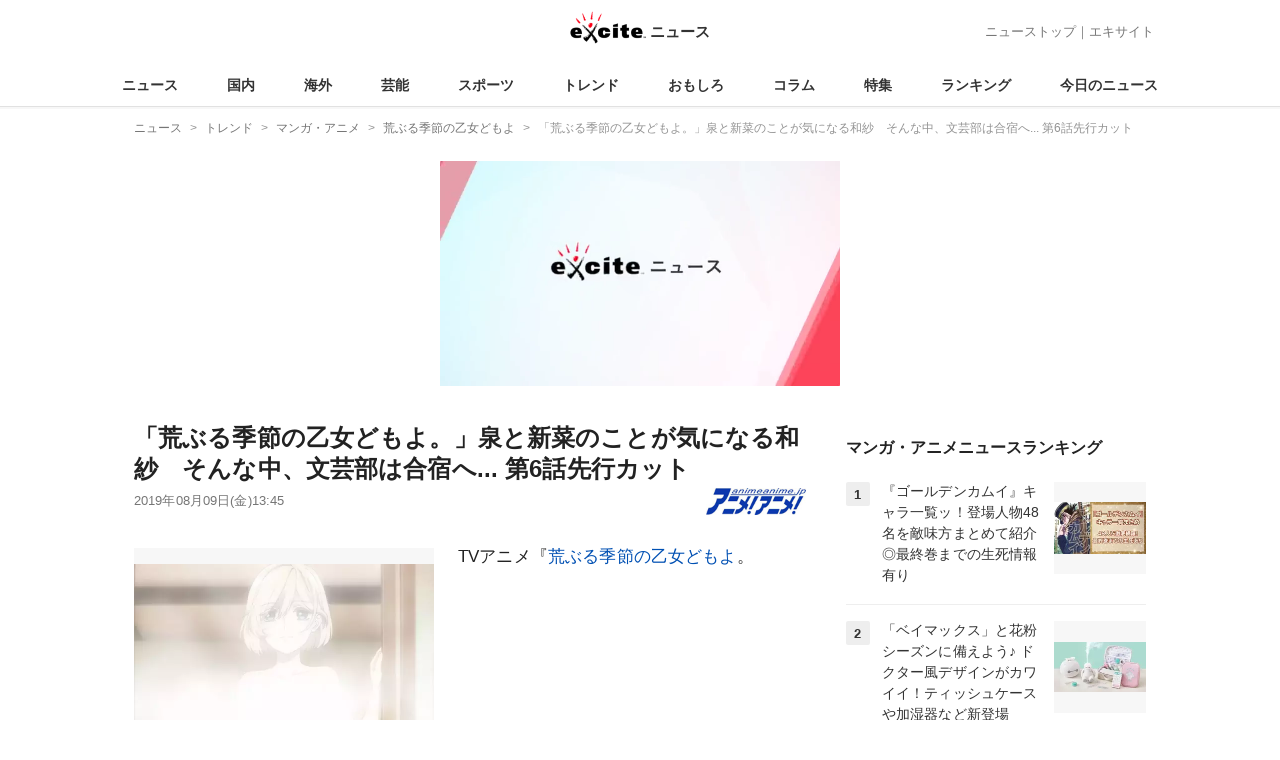

--- FILE ---
content_type: text/html; charset=UTF-8
request_url: https://www.excite.co.jp/news/article/Animeanime_47557/
body_size: 28505
content:
<!DOCTYPE html>
<html lang="ja">
    <head>
        <meta charset="utf-8">
    <meta name="viewport" content="width=device-width">
<meta name="google-site-verification" content="REPvQprbgdR7hZqw1hpgcPQhLrwAoTScLLRLMp7-GGU" />
<link rel="apple-touch-icon" href="//s.eximg.jp/exnews/a/img/apple-touch-icon.png">
<link rel="icon" href="//s.eximg.jp/extop/img/lep.png" type="image/png">
<title>「荒ぶる季節の乙女どもよ。」泉と新菜のことが気になる和紗　そんな中、文芸部は合宿へ... 第6話先行カット (2019年8月9日) - エキサイトニュース</title>
    <meta name="description" content="TVアニメ『荒ぶる季節の乙女どもよ。』より、8月9日（金）放送の第6話「乙女は森のなか」のあらすじと先行カットが到着した。『荒ぶる季節の乙女どもよ。』の原作は、「別冊少年マガジン」（講談社）にて連載中..."/>
    <meta name="keywords" content="荒ぶる季節の乙女どもよ" />
    <meta name="news_keywords" content="荒ぶる季節の乙女どもよ"/>
<link rel="canonical" href="https://www.excite.co.jp/news/article/Animeanime_47557/"/>
    <meta name="exad" content="in_article" />
<meta name="referrer" content="origin" />
<meta property="fb:app_id" content="242604012520302" />
    <meta name="category" content="comic-anime" />

    <meta name="rich-contents" content="3"/>

    <meta name="thumbnail" content="https://s.eximg.jp/exnews/feed/Animeanime/Animeanime_47557_73f5_1.jpg" />
        <meta property="og:title" content="「荒ぶる季節の乙女どもよ。」泉と新菜のことが気になる和紗　そんな中、文芸部は合宿へ... 第6話先行カット (2019年8月9日) - エキサイトニュース" />
    <meta property="og:description" content="TVアニメ『荒ぶる季節の乙女どもよ。』より、8月9日（金）放送の第6話「乙女は森のなか」のあらすじと先行カットが到着した。『荒ぶる季節の乙女どもよ。』の原作は、「別冊少年マガジン」（講談社）にて連載中..." />
    <meta property="og:url" content="https://www.excite.co.jp/news/article/Animeanime_47557/">
    <meta property="og:type" content="article" />
    <meta property="og:site_name" content="エキサイトニュース" />
            <meta property="og:image" content="https://s.eximg.jp/exnews/feed/Animeanime/Animeanime_47557_73f5_1.jpg" />
            <meta name="contents-type" content="news-text" >
    <meta name="contents-category" content="news-comic-anime" >
    <meta name="contents-tag" content="" >
        <meta name="twitter:card" content="summary_large_image"/>
    <meta name="twitter:site" content="@ExciteJapan"/>
    <meta name="twitter:title" content="「荒ぶる季節の乙女どもよ。」泉と新菜のことが気になる和紗　そんな中、文芸部は合宿へ... 第6話先行カット (2019年8月9日) - エキサイトニュース">
    <meta name="twitter:description" content="TVアニメ『荒ぶる季節の乙女どもよ。』より、8月9日（金）放送の第6話「乙女は森のなか」のあらすじと先行カットが到着した。『荒ぶる季節の乙女どもよ。』の原作は、「別冊少年マガジン」（講談社）にて連載中...">
            <meta name="twitter:image" content="https://s.eximg.jp/exnews/feed/Animeanime/Animeanime_47557_73f5_1.jpg">
            <meta name="contents-current-page" content="1">
        <!-- Tagsmith, v1.0.0 -->
<script>
    (function(b,d){var e=[["test1",.05,.1],["test2",.15,.2],["test3",.25,.3],["test4",.35,.4],["test5",.45,.5],["test6",.533,.566,.599],["test7",.632,.665,.698],["test8",.732,.766,.8],["test9",.825,.85,.875,.9],["test10",.925,.95,.975,1]],g=function(){var c=parseFloat(localStorage.getItem("__tagsmith_ab_factor"));if(isNaN(c)||0>c||1<=c)c=Math.random(),localStorage.setItem("__tagsmith_ab_factor",c.toString());for(var a=0;a<e.length;a++)for(var k=e[a][0],f=1;f<e[a].length;f++)if(c<e[a][f])return k+"_"+
        (1===f?"con":"exp"+(f-1));return null}(),h={};b[d]=b[d]||{};b[d].userVariant=function(){return g};b[d].enable=function(c,a){if("all"===a)return!0;if(a.lastIndexOf("_con")+4===a.length||h[a])return!1;h[a]=c;return g===a};b[d].getLogger=function(c,a){return!1};b[d].__debug=function(){return{AB_CONF:e}};b.googletag=b.googletag||{cmd:[]};b.googletag.cmd.unshift(function(){g&&b.googletag.pubads().setTargeting("tagsmith_ab_variant",g)})})(window,"__tagsmith");
</script>
<!-- End Tagsmith -->
        <script>
    window.dataLayer = window.dataLayer || [];
    function gtag(){dataLayer.push(arguments);}
    gtag('js', new Date());

    var ga4Params = {"content_group2":"trend-topic","content_group3":"comic-anime","content_group4":"Animeanime"};
    gtag('config', 'G-5H14MZXLYX', ga4Params);
</script>
   
    <script async src="https://www.googletagmanager.com/gtag/js?id=UA-400370-108"></script>
    <script>
        window.dataLayer = window.dataLayer || [];
        function gtag(){dataLayer.push(arguments);}
        gtag('js', new Date());
                    gtag('set', {"content_group2":"trend-topic","content_group3":"comic-anime","content_group4":"Animeanime"});
                        gtag('config', 'UA-400370-108', {
            'custom_map': {
                'dimension3' : 'getNewsDate',
                'dimension4' : 'getNewsCode',
            },
            'getNewsDate' : '2019-08-09',
            'getNewsCode' : 'Animeanime_47557',
        });
            </script>
        <!-- Google Tag Manager -->
<script>(function(w,d,s,l,i){w[l]=w[l]||[];w[l].push({'gtm.start':
new Date().getTime(),event:'gtm.js'});var f=d.getElementsByTagName(s)[0],
j=d.createElement(s),dl=l!='dataLayer'?'&l='+l:'';j.async=true;j.src=
'https://www.googletagmanager.com/gtm.js?id='+i+dl;f.parentNode.insertBefore(j,f);
})(window,document,'script','dataLayer','GTM-WMQ82P6');</script>
<!-- End Google Tag Manager -->

<!-- Google Tag Manager -->
<script>(function(w,d,s,l,i){w[l]=w[l]||[];w[l].push({'gtm.start':
            new Date().getTime(),event:'gtm.js'});var f=d.getElementsByTagName(s)[0],
        j=d.createElement(s),dl=l!='dataLayer'?'&l='+l:'';j.async=true;j.src=
        'https://www.googletagmanager.com/gtm.js?id='+i+dl;f.parentNode.insertBefore(j,f);
    })(window,document,'script','dataLayer','GTM-WW23MQQP');</script>
<!-- End Google Tag Manager -->
                <script type="text/javascript" async="async" src="//widgets.outbrain.com/outbrain.js"></script>
        <script type="text/javascript" charset="utf-8" async
            src="https://api.popin.cc/searchbox/excite_new_news.js"></script>
        <link rel="stylesheet" href="/news/css/app-pc.css?id=46575697160b17aa5b38">
        <script>var googletag=googletag||{};googletag.cmd=googletag.cmd||[];</script>

<script src="https://image.excite.co.jp/jp/ox/gpt/display/pc/news/pc_news_interstitial.js"></script>
    <script src="//image.excite.co.jp/jp/ox/gpt/pc_news.js"></script>
<style>
    .ad-aside-billboard {
        height: auto;
        min-height: 180px;
        margin: 10px 0;
        text-align: center;
        display: -webkit-flex;
        display: flex;
        flex-direction: column;
        justify-content: center;
        align-items: center;
    }
    .ad-aside-rectangle,
    .ad-aside-pc-billboard {
        min-height: 280px;
    }
    .ad-aside-pc-billboard {
        height: 250px;
        min-height: 250px;
        margin: 7px 0;
    }
    .ad-aside-infeed {
        min-height: 124px;
    }
    .ad-aside-rec,
    .ad-aside-inarticle {
        display: -webkit-flex;
        display: flex;
        -webkit-justify-content: space-evenly;
        justify-content: space-evenly;
        align-items: center;
        width: 100%;
        min-height: 280px;
    }
    .ad-aside-recommend-widget {
        min-height: 410px;
    }
    .col-1 .ad-aside-infeed,
    .col-2 .ad-aside-infeed {
        min-height: inherit;
        max-height: inherit;
    }
    .ad-aside-white-infeed {
        min-height: 85px;
        border-top: 1px solid #efefef;
    }
    .ad-aside-white-infeed + .ad-aside-white-infeed {
        border-top: none;
    }
    @media  screen and (min-width:480px){
        .ad-aside-white-infeed .gpt_pc_news_top_white_infeed {
            height: 124px;
        }
        .ad-aside-white-infeed .gpt_pc_news_white_infeed {
            height: 113px;
        }
    }
    #gpt_pc_news_footer_overlay {
        position: fixed;
        bottom: 0;
        left: 0;
        right: 0;
        z-index: 100;
        overflow: hidden;
        background-color: #fff;
        border-top: 1px solid #d6dee5;
        width: 100%;
        height: 90px;
    }
</style>
                <script src="https://unpkg.com/htmx.org@1.9.0"></script>
    </head>
    <body>
                        <header class="header">
    <div class="header-nav">
        <div class="logo-wrap">
                            
                <a href="https://www.excite.co.jp/news/"><span class="logo">エキサイト</span><span class="logo-sub">ニュース</span></a>
                    </div>
        <div class="nav-header">
            <a href="https://www.excite.co.jp/news/">ニューストップ</a>｜<a href="/">エキサイト</a>
        </div>
    </div>
    <nav class="global-nav">
        <ul>
                                                <li><a href="https://www.excite.co.jp/news/">ニュース</a></li>
                                                                <li><a href="https://www.excite.co.jp/news/domestic-topic/">国内</a></li>
                                                                <li><a href="https://www.excite.co.jp/news/world-topic/">海外</a></li>
                                                                <li><a href="https://www.excite.co.jp/news/entertainment-topic/">芸能</a></li>
                                                                <li><a href="https://www.excite.co.jp/news/sports-topic/">スポーツ</a></li>
                                                                <li><a href="https://www.excite.co.jp/news/trend-topic/">トレンド</a></li>
                                                                <li><a href="https://www.excite.co.jp/news/omoshiro-topic/">おもしろ</a></li>
                                                                <li><a href="https://www.excite.co.jp/news/column-topic/">コラム</a></li>
                                                                <li><a href="https://www.excite.co.jp/news/feature/">特集</a></li>
                                                                <li><a href="https://www.excite.co.jp/news/view-ranking/">ランキング</a></li>
                                                                <li><a href="https://www.excite.co.jp/news/today/">今日のニュース</a></li>
                                    </ul>
    </nav>
    </header>
        <!-- Google Tag Manager (noscript) -->
<noscript><iframe src="https://www.googletagmanager.com/ns.html?id=GTM-WMQ82P6"
height="0" width="0" style="display:none;visibility:hidden"></iframe></noscript>
<!-- End Google Tag Manager (noscript) -->

<!-- Google Tag Manager (noscript) -->
<noscript><iframe src="https://www.googletagmanager.com/ns.html?id=GTM-WW23MQQP"
                  height="0" width="0" style="display:none;visibility:hidden"></iframe></noscript>
<!-- End Google Tag Manager (noscript) -->
        <div class="contents">
            <nav class="breadcrumb" aria-label="breadcrumb">
    <ol class="breadcrumb-list" itemscope itemtype="http://schema.org/BreadcrumbList">
                                    <li itemprop="itemListElement" itemscope itemtype="http://schema.org/ListItem"><a itemprop="item" href="https://www.excite.co.jp/news/"><span itemprop="name">ニュース</span></a><meta itemprop="position" content="1"></li>
                                                            <li itemprop="itemListElement" itemscope itemtype="http://schema.org/ListItem"><a itemprop="item" href="https://www.excite.co.jp/news/trend-topic/"><span itemprop="name">トレンド</span></a><meta itemprop="position" content="2"></li>
                                                            <li itemprop="itemListElement" itemscope itemtype="http://schema.org/ListItem"><a itemprop="item" href="https://www.excite.co.jp/news/comic-anime/"><span itemprop="name">マンガ・アニメ</span></a><meta itemprop="position" content="3"></li>
                                                            <li itemprop="itemListElement" itemscope itemtype="http://schema.org/ListItem"><a itemprop="item" href="https://www.excite.co.jp/news/comic-anime/tag/%E8%8D%92%E3%81%B6%E3%82%8B%E5%AD%A3%E7%AF%80%E3%81%AE%E4%B9%99%E5%A5%B3%E3%81%A9%E3%82%82%E3%82%88/"><span itemprop="name">荒ぶる季節の乙女どもよ</span></a><meta itemprop="position" content="4"></li>
                                                                        <li itemprop="itemListElement" itemscope itemtype="http://schema.org/ListItem"><span itemprop="name">「荒ぶる季節の乙女どもよ。」泉と新菜のことが気になる和紗　そんな中、文芸部は合宿へ... 第6話先行カット</span><meta itemprop="position" content="5"></li>
                        </ol>
</nav>
                        <div class="header-extra">
                                <div class="ad-aside-pc-billboard">
                <div id="gpt_pc_news_banner"></div>
                </div>
                            </div>
                        <div class="main-contents">
                <main>
                    
        <div class="article">
            <div class="article-header">
            <h1 class="article-title">「荒ぶる季節の乙女どもよ。」泉と新菜のことが気になる和紗　そんな中、文芸部は合宿へ... 第6話先行カット</h1>
            <div class="article-info">
                                
                                            <a href="https://animeanime.jp/" target="_blank"
                            rel="noopener noreferrer"                            class="source-media">
                            
                            <img src="https://s.eximg.jp/exnews/logo/animeanime.jpg" alt="アニメ！アニメ！" class="source-logo" width="100" height="25">
                        </a>
                                                    <div class="article-status">
                    <div class="article-date">
                        
                                                <time datetime="2019-08-09T13:45:00+09:00" itemprop="datePublished">2019年08月09日(金)13:45</time>
                    </div>
                </div>
            </div>
                    </div>
        
                <div class="article-body">
            
                            <div class="box-img">
                    <figure class="article-img">
                                                <a href="https://www.excite.co.jp/news/article/Animeanime_47557/image/1/">
                            <div class="article-img__block">
                                <img src="//imgc.eximg.jp/i=https%253A%252F%252Fs.eximg.jp%252Fexnews%252Ffeed%252FAnimeanime%252FAnimeanime_47557_73f5_1.jpg,zoom=600,quality=70,type=webp" width="300" height="200" alt="「荒ぶる季節の乙女どもよ。」泉と新菜のことが気になる和紗　そんな中、文芸部は合宿へ... 第6話先行カット" class="article-image"  />
                            </div>
                            <div class="img-caption">
                                <span>TVアニメ『荒ぶる季節の乙女どもよ。』第6話先行カット（C）岡田麿里・絵本奈央・講談社／荒乙製作委員会</span>
                                <span class="article-img__total">
                                    <svg fill="none" height="16" viewBox="0 0 16 16" width="16" xmlns="http://www.w3.org/2000/svg"><path d="m13.3334 2.66659v8.00001h-8.00003v-8.00001zm0-1.33334h-8.00003c-.73333 0-1.33333.6-1.33333 1.33334v8.00001c0 .7333.6 1.3333 1.33333 1.3333h8.00003c.7333 0 1.3333-.6 1.3333-1.3333v-8.00001c0-.73334-.6-1.33334-1.3333-1.33334zm-5.66669 5.44667 1.12666 1.50667 1.65333-3.06667 2.22 4.78h-6.66666zm-6.33334-2.78v9.33338c0 .7333.6 1.3333 1.33334 1.3333h9.33329v-1.3333h-9.33329v-9.33338z" fill="#444"/></svg>画像（5枚）
                                </span>
                            </div>
                        </a>
                                            </figure>
                </div>
            
            
            
            <div class="story ">
                <script src="/news/js/first-page-link.js" defer></script>
                                    TVアニメ『<a href="https://www.excite.co.jp/news/comic-anime/tag/%E8%8D%92%E3%81%B6%E3%82%8B%E5%AD%A3%E7%AF%80%E3%81%AE%E4%B9%99%E5%A5%B3%E3%81%A9%E3%82%82%E3%82%88%E3%80%82/" class="person_link" title="荒ぶる季節の乙女どもよ。に関するニュース">荒ぶる季節の乙女どもよ</a>。<div class="ad-aside-inarticle"><div class="gpt_pc_news_inarticle"></div><div class="gpt_pc_news_inarticle"></div></div>』より、8月9日（金）放送の第6話「乙女は森<a href="https://www.excite.co.jp/news/comic-anime/tag/%E9%87%8E%E4%B8%AD%E8%97%8D/" class="person_link" title="野中藍に関するニュース">のな</a>か」のあらすじと先行カットが到着した。<br /><br />『荒ぶる季節の乙女どもよ。』の原作は、「別冊少年マガジン」（講談社）にて連載中の同名コミック。『あの日見た花の名前を僕達はまだ知らない。』などで知られる脚本家・岡田麿里が原作を手掛け、『それでも僕は君が好き』の絵本奈央が作画を担当している。<br />高校の文芸部に所属する女子生徒5人が、部員のある一言をきっかけに“性”に振り回され始める青春群像劇だ。<br /><br />第6話のサブタイトルは「乙女は森のなか」。<br />文化祭で恋の伝説を作りたいという実行委員の依頼を受けた文芸部だが、和紗は、泉と新菜のことが気になり考えがまとまらない。り香は、付き合い始めた天城との距離感がいまいち掴めずにいた。<br />そんな中、案をまとめるためにと、ひと葉は合宿に行こうと提案する。<br /><br />TVアニメ『荒ぶる季節の乙女どもよ。』第6話「乙女は森のなか」は、2019年8月9日（金）よりMBS・TBSほかにて放送開始。<div class="ad-aside-inarticle"><div class="gpt_pc_news_inarticle"></div><div class="gpt_pc_news_inarticle"></div></div><br /><br />■キャスト<br />小野寺和紗役：河野ひより<br />菅原新菜役：<a href="https://www.excite.co.jp/news/comic-anime/tag/%E5%AE%89%E6%B8%88%E7%9F%A5%E4%BD%B3/" class="person_link" title="安済知佳に関するニュース">安済知佳</a><br />須藤百々子役：<a href="https://www.excite.co.jp/news/comic-anime/tag/%E9%BA%BB%E5%80%89%E3%82%82%E3%82%82/" class="person_link" title="麻倉ももに関するニュース">麻倉もも</a><br />本郷ひと葉役：<a href="https://www.excite.co.jp/news/comic-anime/tag/%E9%BB%92%E6%B2%A2%E3%81%A8%E3%82%82%E3%82%88/" class="person_link" title="黒沢ともよに関するニュース">黒沢ともよ</a><br />曾根崎り香役：<a href="https://www.excite.co.jp/news/comic-anime/tag/%E4%B8%8A%E5%9D%82%E3%81%99%E3%81%BF%E3%82%8C/" class="person_link" title="上坂すみれに関するニュース">上坂すみれ</a><br />典元泉役：土屋神葉<br />山岸知明役：<a href="https://www.excite.co.jp/news/comic-anime/tag/%E7%A6%8F%E5%B1%B1%E6%BD%A4/" class="person_link" title="福山潤に関するニュース">福山潤</a><br />天城駿役：広瀬裕也<br />三枝久役：咲野俊介<br />十条園絵役：<a href="https://www.excite.co.jp/news/comic-anime/tag/%E6%88%B8%E6%9D%BE%E9%81%A5/" class="person_link" title="戸松遥に関するニュース">戸松遥</a><br />杉本悟役：<a href="https://www.excite.co.jp/news/comic-anime/tag/%E8%8A%B1%E6%B1%9F%E5%A4%8F%E6%A8%B9/" class="person_link" title="花江夏樹に関するニュース">花江夏樹</a><br /><br />■スタッフ<br />原作・脚本：岡田麿里<br />漫画：絵本奈央(講談社「別冊少年マガジン」連載)<br />監督：安藤真裕・塚田拓郎<br />キャラクターデザイン/総作画監督：石井かおり<br />音楽：日向萌<br />美術監督：中久木孝将・中尾陽子<br />色彩設計：山崎朋子<br />撮影監督：長田雄一郎<br />音響監督：郷文裕貴<br />編集：高橋歩<br />アニメーションプロデューサー：米内則智<br />アニメーション制作：Lay-duce<br /><br />■音楽<br />・オープニング主題歌<br />CHiCO with HoneyWorks「乙女どもよ。」<br />・エンディング主題歌<br />麻倉もも<br />・楽曲プロデュース<br />HoneyWorks<br /><br />■放送<br />MBS/TBS/BS-TBS“アニメイズム”枠ほかにて放送<br />MBS・TBS：毎週金曜日 深夜2:25～<br />BS-TBS：毎週土曜日 深夜1:30～<br />AT-X：毎週月曜日22:30～（リピート放送：毎週水曜日14:30～、毎週土曜日6:30～）<br />※放送日時は予告なく変更の可能性があります<br />（C）岡田麿里・絵本奈央・講談社／荒乙製作委員会
                
                
                
                
                                    </div>
        <div style="padding: 8px 0; font-weight: bold;">編集部おすすめ</div>
    <div class="ad-aside-white-infeed">
        <div class="gpt_pc_news_white_infeed"></div>
    </div>
    <div class="ad-aside-white-infeed">
        <div class="gpt_pc_news_white_infeed"></div>
    </div>
    <div class="ad-aside-white-infeed">
        <div class="gpt_pc_news_white_infeed"></div>
    </div>
    <div class="ad-aside-white-infeed">
        <div class="gpt_pc_news_white_infeed"></div>
    </div>
    <div class="ad-aside-white-infeed">
        <div class="gpt_pc_news_white_infeed"></div>
    </div>
        
        <div class="share">
            <ul class="sns-share">
        <li>
            <a href="https://twitter.com/share?count=horizontal&original_referer=https%3A%2F%2Fwww.excite.co.jp%2Fnews%2Farticle%2FAnimeanime_47557&text=%E3%80%8C%E8%8D%92%E3%81%B6%E3%82%8B%E5%AD%A3%E7%AF%80%E3%81%AE%E4%B9%99%E5%A5%B3%E3%81%A9%E3%82%82%E3%82%88%E3%80%82%E3%80%8D%E6%B3%89%E3%81%A8%E6%96%B0%E8%8F%9C%E3%81%AE%E3%81%93%E3%81%A8%E3%81%8C%E6%B0%97%E3%81%AB%E3%81%AA%E3%82%8B%E5%92%8C%E7%B4%97%E3%80%80%E3%81%9D%E3%82%93%E3%81%AA%E4%B8%AD%E3%80%81%E6%96%87%E8%8A%B8%E9%83%A8%E3%81%AF%E5%90%88%E5%AE%BF%E3%81%B8...%20%E7%AC%AC6%E8%A9%B1%E5%85%88%E8%A1%8C%E3%82%AB%E3%83%83%E3%83%88%20%282019%E5%B9%B48%E6%9C%889%E6%97%A5%29%20-%20%E3%82%A8%E3%82%AD%E3%82%B5%E3%82%A4%E3%83%88%E3%83%8B%E3%83%A5%E3%83%BC%E3%82%B9&url=https%3A%2F%2Fwww.excite.co.jp%2Fnews%2Farticle%2FAnimeanime_47557%2F&via=ExciteJapan"
                rel="noopener noreferrer"
                target="_blank"
                onclick="gtag('event', 'click', {'event_category': 'article_trend-topic', 'event_label': 'social-bottom-twitter', 'non_interaction': true});">
                <div class="share-button share-twitter"><span>Xでシェア</span></div>
            </a>
        </li>
        <li>
            <a href="https://www.facebook.com/sharer.php?u=https%3A%2F%2Fwww.excite.co.jp%2Fnews%2Farticle%2FAnimeanime_47557%2F"
                rel="noopener noreferrer"
                target="_blank"
                onclick="gtag('event', 'click', {'event_category': 'article_trend-topic', 'event_label': 'social-bottom-facebook', 'non_interaction': true});">
                <div class="share-button share-facebook"><span>Facebookでシェア</span></div>
            </a>
        </li>
    </ul>
        </div>

        
        
                <div id="gpt_pc_news_inread"></div>

        
        
        <div class="ad-aside-recommend-widget"></div>

        
                
            </div>
        
    <div class="ad-aside-rectangle">
        <div id="gpt_pc_news_article_wrap" class="ovh mt-m mb-m">
            <div class="fl">
                <div id="gpt_pc_news_article_left"></div>
            </div>
            <div class="fr">
                <div id="gpt_pc_news_article_right"></div>
            </div>
        </div>
    </div>



<aside class="article-external">
        <h2>記事提供社から（外部リンク）</h2>
        <ul class="text-list">
                                                <li onclick="gtag('event', 'click', {'event_category': 'article_trend-topic', 'event_label': 'external-list-1', 'non_interaction': true});"><a href="http://araoto-anime.com/" target="_blank">TVアニメ『荒ぶる季節の乙女どもよ。』公式サイト</a></li>
                                                                <li onclick="gtag('event', 'click', {'event_category': 'article_trend-topic', 'event_label': 'external-list-2', 'non_interaction': true});"><a href="http://animeanime.jp/article/2019/08/02/47367.html" target="_blank">「荒ぶる季節の乙女どもよ。」新菜は泉を自分の彼氏だと偽って紹介し…第5話先行カット</a></li>
                                                                <li onclick="gtag('event', 'click', {'event_category': 'article_trend-topic', 'event_label': 'external-list-3', 'non_interaction': true});"><a href="http://animeanime.jp/article/2019/07/26/47179.html" target="_blank">「荒ぶる季節の乙女どもよ。」イメチェンしたり香は天城駿に話しかけられ…第4話先行カット</a></li>
                                                                <li onclick="gtag('event', 'click', {'event_category': 'article_trend-topic', 'event_label': 'external-list-4', 'non_interaction': true});"><a href="http://animeanime.jp/article/2019/07/19/47014.html" target="_blank">「荒ぶる季節の乙女どもよ。」悩むひと葉はチャットルームで相談することに…第3話先行カット</a></li>
                                                                <li onclick="gtag('event', 'click', {'event_category': 'article_trend-topic', 'event_label': 'external-list-5', 'non_interaction': true});"><a href="http://animeanime.jp/article/2019/07/12/46859.html" target="_blank">「荒ぶる季節の乙女どもよ。」書店で本を読み漁る和紗は、新菜に頼みごとをされ…第2話先行カット</a></li>
                                                                </ul>
        <a href="https://animeanime.jp/" class="tar"
            rel="noopener noreferrer"            target="_blank">
            <span class="source-link">アニメ！アニメ！</span> 
        </a>
</aside>

    <a href="https://www.excite.co.jp/news/source/Animeanime/" class="button primary-button">
        アニメ！アニメ！の記事をもっと見る<span class="icon-arrow-right"></span>
    </a>
    
            <div
    hx-trigger="revealed"
    hx-swap="outerHTML"
    hx-get="/news/article/story-parts/api/?newsCode[]=pashplus_EXCITE_456764&amp;newsCode[]=pashplus_EXCITE_456758&amp;newsCode[]=Lisani_0000300049&amp;"
    class="ex-loading"
    hx-target="#loading"
    hx-push-url="/news/article/pashplus_EXCITE_456764/"
>
</div>
<div>
    <div id="loading" class="loading">
        <div class="htmx-indicator">
            <div class="bounce1"></div>
            <div class="bounce2"></div>
            <div class="bounce3"></div>
        </div>
    </div>
</div>
    

    
    <section class="article-topics">
    <h2 class="default-title">トピックス</h2>
    <div class="top-mainarea">
    
                        <input id="panel-1-ctrl" class="panel-radios" type="radio" name="tab-radios" onclick="gtag('event', 'click', {'event_category': 'article_trend-topic', 'event_label': 'topics-list-news-navi', 'non_interaction': true});">
                                <input id="panel-2-ctrl" class="panel-radios" type="radio" name="tab-radios" onclick="gtag('event', 'click', {'event_category': 'article_trend-topic', 'event_label': 'topics-list-domestic-topic-navi', 'non_interaction': true});">
                                <input id="panel-3-ctrl" class="panel-radios" type="radio" name="tab-radios" onclick="gtag('event', 'click', {'event_category': 'article_trend-topic', 'event_label': 'topics-list-world-topic-navi', 'non_interaction': true});">
                                <input id="panel-4-ctrl" class="panel-radios" type="radio" name="tab-radios" onclick="gtag('event', 'click', {'event_category': 'article_trend-topic', 'event_label': 'topics-list-entertainment-topic-navi', 'non_interaction': true});">
                                <input id="panel-5-ctrl" class="panel-radios" type="radio" name="tab-radios" onclick="gtag('event', 'click', {'event_category': 'article_trend-topic', 'event_label': 'topics-list-sports-topic-navi', 'non_interaction': true});">
                                <input id="panel-6-ctrl" class="panel-radios" type="radio" name="tab-radios" checked onclick="gtag('event', 'click', {'event_category': 'article_trend-topic', 'event_label': 'topics-list-trend-topic-navi', 'non_interaction': true});">
                                <input id="panel-7-ctrl" class="panel-radios" type="radio" name="tab-radios" onclick="gtag('event', 'click', {'event_category': 'article_trend-topic', 'event_label': 'topics-list-omoshiro-topic-navi', 'non_interaction': true});">
                                <input id="panel-8-ctrl" class="panel-radios" type="radio" name="tab-radios" onclick="gtag('event', 'click', {'event_category': 'article_trend-topic', 'event_label': 'topics-list-column-topic-navi', 'non_interaction': true});">
                                <input id="panel-9-ctrl" class="panel-radios" type="radio" name="tab-radios" onclick="gtag('event', 'click', {'event_category': 'article_trend-topic', 'event_label': 'topics-list-feature-navi', 'non_interaction': true});">
                    <nav class="top-nav">
            
            <ul id="tabs-list">
                                    <li id="li-for-panel-1"><label class="panel-label" for="panel-1-ctrl">ニュース</label></li>
                                    <li id="li-for-panel-2"><label class="panel-label" for="panel-2-ctrl">国内</label></li>
                                    <li id="li-for-panel-3"><label class="panel-label" for="panel-3-ctrl">海外</label></li>
                                    <li id="li-for-panel-4"><label class="panel-label" for="panel-4-ctrl">芸能</label></li>
                                    <li id="li-for-panel-5"><label class="panel-label" for="panel-5-ctrl">スポーツ</label></li>
                                    <li id="li-for-panel-6"><label class="panel-label" for="panel-6-ctrl">トレンド</label></li>
                                    <li id="li-for-panel-7"><label class="panel-label" for="panel-7-ctrl">おもしろ</label></li>
                                    <li id="li-for-panel-8"><label class="panel-label" for="panel-8-ctrl">コラム</label></li>
                                    <li id="li-for-panel-9"><label class="panel-label" for="panel-9-ctrl">特集・インタビュー</label></li>
                            </ul>
            <div onclick="gtag('event', 'click', {'event_category': 'article_trend-topic', 'event_label': 'topics-list-feature-nave-next', 'non_interaction': true});">
                <a class="move-button" onclick="switchTab()"><i></i></a>
            </div>
        </nav>
        <div id="panels">
            <div class="container">
                                                        <div id="panel-1" class="top-news">
                        
                                                    <div class="top-photo">
                                <a href="https://www.excite.co.jp/news/article/ntv_1385970595487237074/" onclick="gtag('event', 'click', {'event_category': 'article_trend-topic', 'event_label': 'topics-list-today-1', 'non_interaction': true});">
                                    <div class="thumb-img">
                                        <img src="//imgc.eximg.jp/i=https%253A%252F%252Fs.eximg.jp%252Fexnews%252Ffeed%252Fntv%252Fcd%252Fntv_1385970595487237074%252Fntv_1385970595487237074_1.jpg,zoom=560x320,quality=100,type=webp" alt="若者の安全なネット利用へ“SNS規制のあり方”議論" width="280" height="160" loading="lazy" />
                                        <p class="on-photo-text">若者の安全なネット利用へ“SNS規制のあり方”議論</p>
                                    </div>
                                </a>
                            </div>
                                                <ul class="top-news-item">
                            
                                                            <li>
                                    <a href="https://www.excite.co.jp/news/article/TBSNews_1385969323757306069/" onclick="gtag('event', 'click', {'event_category': 'article_trend-topic', 'event_label': 'topics-list-today-2', 'non_interaction': true});" >
                                        日銀 政策金利据え置き公算
                                                                                                                    </a>
                                </li>
                                                            <li>
                                    <a href="https://www.excite.co.jp/news/article/ntv_1385967822798488050/" onclick="gtag('event', 'click', {'event_category': 'article_trend-topic', 'event_label': 'topics-list-today-3', 'non_interaction': true});" >
                                        米 プーチン氏に参加要請
                                                                                                                    </a>
                                </li>
                                                            <li>
                                    <a href="https://www.excite.co.jp/news/article/Kyodo_1385980964931240291/" onclick="gtag('event', 'click', {'event_category': 'article_trend-topic', 'event_label': 'topics-list-today-4', 'non_interaction': true});" >
                                        南ア バス事故で13人死亡
                                                                                                                    </a>
                                </li>
                                                            <li>
                                    <a href="https://www.excite.co.jp/news/article/ntv_1385974887089389977/" onclick="gtag('event', 'click', {'event_category': 'article_trend-topic', 'event_label': 'topics-list-today-5', 'non_interaction': true});" >
                                        全日空 38便欠航 雪影響
                                                                                                                    </a>
                                </li>
                                                            <li>
                                    <a href="https://www.excite.co.jp/news/article/ExnewsBeautynewstokyo_319636/" onclick="gtag('event', 'click', {'event_category': 'article_trend-topic', 'event_label': 'topics-list-today-6', 'non_interaction': true});" >
                                        40代から毛穴目立つ理由
                                                                                                                    </a>
                                </li>
                                                            <li>
                                    <a href="https://www.excite.co.jp/news/article/Allabout_512361_146252/" onclick="gtag('event', 'click', {'event_category': 'article_trend-topic', 'event_label': 'topics-list-today-7', 'non_interaction': true});" >
                                        親子で嬉しい株主優待寿司
                                                                                                                    </a>
                                </li>
                                                            <li>
                                    <a href="https://www.excite.co.jp/news/article/SportsHochi_20260119_OHT1T51314/" onclick="gtag('event', 'click', {'event_category': 'article_trend-topic', 'event_label': 'topics-list-today-8', 'non_interaction': true});" >
                                        渡部暁斗 6大会連続五輪へ
                                                                                                                    </a>
                                </li>
                                                            <li>
                                    <a href="https://www.excite.co.jp/news/article/SportsHochi_20260119_OHT1T51311/" onclick="gtag('event', 'click', {'event_category': 'article_trend-topic', 'event_label': 'topics-list-today-9', 'non_interaction': true});" >
                                        羽出山 新入幕で初勝利
                                                                                                                    </a>
                                </li>
                                                            <li>
                                    <a href="https://www.excite.co.jp/news/article/Oricon_2431471/" onclick="gtag('event', 'click', {'event_category': 'article_trend-topic', 'event_label': 'topics-list-today-10', 'non_interaction': true});" >
                                        ズートピア2 7週連続1位
                                                                                                                    </a>
                                </li>
                                                            <li>
                                    <a href="https://www.excite.co.jp/news/article/Oricon_2431063/" onclick="gtag('event', 'click', {'event_category': 'article_trend-topic', 'event_label': 'topics-list-today-11', 'non_interaction': true});" >
                                        サンチェさん ジェシー涙
                                                                                                                    </a>
                                </li>
                                                    </ul>
                    </div>
                                            <a class="button primary-button" href="https://www.excite.co.jp/news/today/" onclick="gtag('event', 'click', {'event_category': 'article_trend-topic', 'event_label': 'topics-list-today-more', 'non_interaction': true});">今日の主要ニュース<span class="icon-arrow-right"></span></a>
                                                                            <div id="panel-2" class="top-news">
                        
                                                    <div class="top-photo">
                                <a href="https://www.excite.co.jp/news/article/TBSNews_1385978134414115160/" onclick="gtag('event', 'click', {'event_category': 'article_trend-topic', 'event_label': 'topics-list-domestic-topic-1', 'non_interaction': true});">
                                    <div class="thumb-img">
                                        <img src="//imgc.eximg.jp/i=https%253A%252F%252Fs.eximg.jp%252Fexnews%252Ffeed%252FTBSNews%252F83%252FTBSNews_1385978134414115160%252FTBSNews_1385978134414115160_1.jpg,zoom=560x320,quality=100,type=webp" alt="高市総理が23日通常国会冒頭での衆院解散を表明　衆議院選挙は1月27日公示・2月8日投開票　“飲食料品消費税2年間ゼロの検討加速”訴え" width="280" height="160" loading="lazy" />
                                        <p class="on-photo-text">高市総理が23日通常国会冒頭での衆院解散を表明　衆議院選挙は1月27日公示・2月8日投開票　“飲食料品消費税2年間ゼロの検討加速”訴え</p>
                                    </div>
                                </a>
                            </div>
                                                <ul class="top-news-item">
                            
                                                            <li>
                                    <a href="https://www.excite.co.jp/news/article/ntv_1385974887089389977/" onclick="gtag('event', 'click', {'event_category': 'article_trend-topic', 'event_label': 'topics-list-domestic-topic-2', 'non_interaction': true});" >
                                        全日空 雪で38便欠航
                                                                                                                    </a>
                                </li>
                                                            <li>
                                    <a href="https://www.excite.co.jp/news/article/Kyodo_1385971151045116199/" onclick="gtag('event', 'click', {'event_category': 'article_trend-topic', 'event_label': 'topics-list-domestic-topic-3', 'non_interaction': true});" >
                                        侵入先の犬撲殺疑い追送検
                                                                                                                    </a>
                                </li>
                                                            <li>
                                    <a href="https://www.excite.co.jp/news/article/ntv_1385970595487237074/" onclick="gtag('event', 'click', {'event_category': 'article_trend-topic', 'event_label': 'topics-list-domestic-topic-4', 'non_interaction': true});" >
                                        若者のSNS規制議論
                                                                                                                    </a>
                                </li>
                                                            <li>
                                    <a href="https://www.excite.co.jp/news/article/TBSNews_1385969323757306069/" onclick="gtag('event', 'click', {'event_category': 'article_trend-topic', 'event_label': 'topics-list-domestic-topic-5', 'non_interaction': true});" >
                                        日銀 政策金利据え置きか
                                                                                                                    </a>
                                </li>
                                                            <li>
                                    <a href="https://www.excite.co.jp/news/article/Kyodo_1385966997256224820/" onclick="gtag('event', 'click', {'event_category': 'article_trend-topic', 'event_label': 'topics-list-domestic-topic-6', 'non_interaction': true});" >
                                        保育士 淫行疑いで逮捕
                                                                                                                    </a>
                                </li>
                                                            <li>
                                    <a href="https://www.excite.co.jp/news/article/TBSNews_1385966782144921975/" onclick="gtag('event', 'click', {'event_category': 'article_trend-topic', 'event_label': 'topics-list-domestic-topic-7', 'non_interaction': true});" >
                                        中国サイトに警察制服販売
                                                                                                                    </a>
                                </li>
                                                            <li>
                                    <a href="https://www.excite.co.jp/news/article/TBSNews_1385966785442152513/" onclick="gtag('event', 'click', {'event_category': 'article_trend-topic', 'event_label': 'topics-list-domestic-topic-8', 'non_interaction': true});" >
                                        羊肉高騰 かさ増しレシピ
                                                                                                                    </a>
                                </li>
                                                            <li>
                                    <a href="https://www.excite.co.jp/news/article/tokaitv_1385965313579467105/" onclick="gtag('event', 'click', {'event_category': 'article_trend-topic', 'event_label': 'topics-list-domestic-topic-9', 'non_interaction': true});" >
                                        ひき逃げ容疑で男逮捕
                                                                                                                    </a>
                                </li>
                                                            <li>
                                    <a href="https://www.excite.co.jp/news/article/TBSNews_1385964336240705573/" onclick="gtag('event', 'click', {'event_category': 'article_trend-topic', 'event_label': 'topics-list-domestic-topic-10', 'non_interaction': true});" >
                                        高市総理 消費税ゼロ争点
                                                                                                                    </a>
                                </li>
                                                            <li>
                                    <a href="https://www.excite.co.jp/news/article/Kyodo_1385962349255918118/" onclick="gtag('event', 'click', {'event_category': 'article_trend-topic', 'event_label': 'topics-list-domestic-topic-11', 'non_interaction': true});" >
                                        独 EV補助制度再開
                                                                                                                    </a>
                                </li>
                                                    </ul>
                    </div>
                                            <a class="button primary-button" href="https://www.excite.co.jp/news/domestic-topic/" onclick="gtag('event', 'click', {'event_category': 'article_trend-topic', 'event_label': 'topics-list-domestic-topic-more', 'non_interaction': true});">国内の主要ニュース<span class="icon-arrow-right"></span></a>
                                                                            <div id="panel-3" class="top-news">
                        
                                                    <div class="top-photo">
                                <a href="https://www.excite.co.jp/news/article/ntv_1385967822798488050/" onclick="gtag('event', 'click', {'event_category': 'article_trend-topic', 'event_label': 'topics-list-world-topic-1', 'non_interaction': true});">
                                    <div class="thumb-img">
                                        <img src="//imgc.eximg.jp/i=https%253A%252F%252Fs.eximg.jp%252Fexnews%252Ffeed%252Fntv%252Fce%252Fntv_1385967822798488050%252Fntv_1385967822798488050_1.jpg,zoom=560x320,quality=100,type=webp" alt="プーチン大統領にアメリカが参加要請　ガザ地区の暫定統治を監督する「平和評議会」めぐり　ロシア大統領府" width="280" height="160" loading="lazy" />
                                        <p class="on-photo-text">プーチン大統領にアメリカが参加要請　ガザ地区の暫定統治を監督する「平和評議会」めぐり　ロシア大統領府</p>
                                    </div>
                                </a>
                            </div>
                                                <ul class="top-news-item">
                            
                                                            <li>
                                    <a href="https://www.excite.co.jp/news/article/Kyodo_1385977188798710360/" onclick="gtag('event', 'click', {'event_category': 'article_trend-topic', 'event_label': 'topics-list-world-topic-2', 'non_interaction': true});" >
                                        独仏財相 米関税に屈せず
                                                                                                                    </a>
                                </li>
                                                            <li>
                                    <a href="https://www.excite.co.jp/news/article/Kyodo_1385980964931240291/" onclick="gtag('event', 'click', {'event_category': 'article_trend-topic', 'event_label': 'topics-list-world-topic-3', 'non_interaction': true});" >
                                        南ア バス事故で13人死亡
                                                                                                                    </a>
                                </li>
                                                            <li>
                                    <a href="https://www.excite.co.jp/news/article/Kyodo_1385975717570085701/" onclick="gtag('event', 'click', {'event_category': 'article_trend-topic', 'event_label': 'topics-list-world-topic-4', 'non_interaction': true});" >
                                        トランプ氏 平和賞に不満
                                                                                                                    </a>
                                </li>
                                                            <li>
                                    <a href="https://www.excite.co.jp/news/article/Kyodo_1385961716014891023/" onclick="gtag('event', 'click', {'event_category': 'article_trend-topic', 'event_label': 'topics-list-world-topic-5', 'non_interaction': true});" >
                                        韓伊 半導体AI協力拡大
                                                                                                                    </a>
                                </li>
                                                            <li>
                                    <a href="https://www.excite.co.jp/news/article/TBSNews_1385956765956080223/" onclick="gtag('event', 'click', {'event_category': 'article_trend-topic', 'event_label': 'topics-list-world-topic-6', 'non_interaction': true});" >
                                        英首相 同盟国関税に抗議
                                                                                                                    </a>
                                </li>
                                                            <li>
                                    <a href="https://www.excite.co.jp/news/article/Jiji_3693797/" onclick="gtag('event', 'click', {'event_category': 'article_trend-topic', 'event_label': 'topics-list-world-topic-7', 'non_interaction': true});" >
                                        シリア クルド勢力統合合意
                                                                                                                    </a>
                                </li>
                                                            <li>
                                    <a href="https://www.excite.co.jp/news/article/TBSNews_1385962058259317197/" onclick="gtag('event', 'click', {'event_category': 'article_trend-topic', 'event_label': 'topics-list-world-topic-8', 'non_interaction': true});" >
                                        米 物価高で生活苦深刻化
                                                                                                                    </a>
                                </li>
                                                            <li>
                                    <a href="https://www.excite.co.jp/news/article/Kyodo_1385967754805248126/" onclick="gtag('event', 'click', {'event_category': 'article_trend-topic', 'event_label': 'topics-list-world-topic-9', 'non_interaction': true});" >
                                        ロシア 極寒の洗礼祭沐浴
                                                                                                                    </a>
                                </li>
                                                            <li>
                                    <a href="https://www.excite.co.jp/news/article/Jiji_3693786/" onclick="gtag('event', 'click', {'event_category': 'article_trend-topic', 'event_label': 'topics-list-world-topic-10', 'non_interaction': true});" >
                                        トランプ氏 平和賞逃し不満
                                                                                                                    </a>
                                </li>
                                                            <li>
                                    <a href="https://www.excite.co.jp/news/article/Jiji_3693445/" onclick="gtag('event', 'click', {'event_category': 'article_trend-topic', 'event_label': 'topics-list-world-topic-11', 'non_interaction': true});" >
                                        パキスタン 火災21人死亡
                                                                                                                    </a>
                                </li>
                                                    </ul>
                    </div>
                                            <a class="button primary-button" href="https://www.excite.co.jp/news/world-topic/" onclick="gtag('event', 'click', {'event_category': 'article_trend-topic', 'event_label': 'topics-list-world-topic-more', 'non_interaction': true});">海外の主要ニュース<span class="icon-arrow-right"></span></a>
                                                                            <div id="panel-4" class="top-news">
                        
                                                    <div class="top-photo">
                                <a href="https://www.excite.co.jp/news/article/Daily_1385980506352157117/" onclick="gtag('event', 'click', {'event_category': 'article_trend-topic', 'event_label': 'topics-list-entertainment-topic-1', 'non_interaction': true});">
                                    <div class="thumb-img">
                                        <img src="//imgc.eximg.jp/i=https%253A%252F%252Fs.eximg.jp%252Fexnews%252Ffeed%252FDaily%252Fd9%252FDaily_1385980506352157117%252FDaily_1385980506352157117_1.jpg,zoom=560x320,quality=100,type=webp" alt="元国民的アイドルの4児ママ　全く違和感なし！JK制服姿でTV登場→「やっぱ可愛い」「制服似合ってる」「漢検2級か」" width="280" height="160" loading="lazy" />
                                        <p class="on-photo-text">元国民的アイドルの4児ママ　全く違和感なし！JK制服姿でTV登場→「やっぱ可愛い」「制服似合ってる」「漢検2級か」</p>
                                    </div>
                                </a>
                            </div>
                                                <ul class="top-news-item">
                            
                                                            <li>
                                    <a href="https://www.excite.co.jp/news/article/Daily_1385978960117530778/" onclick="gtag('event', 'click', {'event_category': 'article_trend-topic', 'event_label': 'topics-list-entertainment-topic-2', 'non_interaction': true});" >
                                        月9急患役 元アイドル女優
                                                                                                                    </a>
                                </li>
                                                            <li>
                                    <a href="https://www.excite.co.jp/news/article/Oricon_2431472/" onclick="gtag('event', 'click', {'event_category': 'article_trend-topic', 'event_label': 'topics-list-entertainment-topic-3', 'non_interaction': true});" >
                                        aoen 秒落ちビジュアル
                                                                                                                    </a>
                                </li>
                                                            <li>
                                    <a href="https://www.excite.co.jp/news/article/Daily_1385970909555261521/" onclick="gtag('event', 'click', {'event_category': 'article_trend-topic', 'event_label': 'topics-list-entertainment-topic-4', 'non_interaction': true});" >
                                        趣里 父と仲良し2ショ公開
                                                                                                                    </a>
                                </li>
                                                            <li>
                                    <a href="https://www.excite.co.jp/news/article/SportsHochi_20260119_OHT1T51297/" onclick="gtag('event', 'click', {'event_category': 'article_trend-topic', 'event_label': 'topics-list-entertainment-topic-5', 'non_interaction': true});" >
                                        アンガ田中 滅ポーズ話題
                                                                                                                    </a>
                                </li>
                                                            <li>
                                    <a href="https://www.excite.co.jp/news/article/Oricon_2431471/" onclick="gtag('event', 'click', {'event_category': 'article_trend-topic', 'event_label': 'topics-list-entertainment-topic-6', 'non_interaction': true});" >
                                        ズートピア2 7週連続1位
                                                                                                                    </a>
                                </li>
                                                            <li>
                                    <a href="https://www.excite.co.jp/news/article/Oricon_2431063/" onclick="gtag('event', 'click', {'event_category': 'article_trend-topic', 'event_label': 'topics-list-entertainment-topic-7', 'non_interaction': true});" >
                                        振付師サンチェ SixTONESへ
                                                                                                                    </a>
                                </li>
                                                            <li>
                                    <a href="https://www.excite.co.jp/news/article/Daily_1385965310207574288/" onclick="gtag('event', 'click', {'event_category': 'article_trend-topic', 'event_label': 'topics-list-entertainment-topic-8', 'non_interaction': true});" >
                                        豊臣兄弟 子役が話題沸騰
                                                                                                                    </a>
                                </li>
                                                            <li>
                                    <a href="https://www.excite.co.jp/news/article/SportsHochi_20260119_OHT1T51285/" onclick="gtag('event', 'click', {'event_category': 'article_trend-topic', 'event_label': 'topics-list-entertainment-topic-9', 'non_interaction': true});" >
                                        岡田紗佳 ピンクニット姿
                                                                                                                    </a>
                                </li>
                                                            <li>
                                    <a href="https://www.excite.co.jp/news/article/SportsHochi_20260119_OHT1T51280/" onclick="gtag('event', 'click', {'event_category': 'article_trend-topic', 'event_label': 'topics-list-entertainment-topic-10', 'non_interaction': true});" >
                                        滝沢眞規子 30年ぶり開封
                                                                                                                    </a>
                                </li>
                                                            <li>
                                    <a href="https://www.excite.co.jp/news/article/Daily_1385961244717646228/" onclick="gtag('event', 'click', {'event_category': 'article_trend-topic', 'event_label': 'topics-list-entertainment-topic-11', 'non_interaction': true});" >
                                        高市首相 消費税2年ゼロ発表
                                                                                                                    </a>
                                </li>
                                                    </ul>
                    </div>
                                            <a class="button primary-button" href="https://www.excite.co.jp/news/entertainment-topic/" onclick="gtag('event', 'click', {'event_category': 'article_trend-topic', 'event_label': 'topics-list-entertainment-topic-more', 'non_interaction': true});">芸能の主要ニュース<span class="icon-arrow-right"></span></a>
                                                                            <div id="panel-5" class="top-news">
                        
                                                    <div class="top-photo">
                                <a href="https://www.excite.co.jp/news/article/SportsHochi_20260119_OHT1T51314/" onclick="gtag('event', 'click', {'event_category': 'article_trend-topic', 'event_label': 'topics-list-sports-topic-1', 'non_interaction': true});">
                                    <div class="thumb-img">
                                        <img src="//imgc.eximg.jp/i=https%253A%252F%252Fs.eximg.jp%252Fexnews%252Ffeed%252FSportsHochi%252Fb1%252FSportsHochi_20260119_OHT1T51314%252FSportsHochi_20260119_OHT1T51314_1.jpg,zoom=560x320,quality=100,type=webp" alt="【ノルディックスキー複合】３７歳・渡部暁斗がミラノ当確　６大会連続…３大会連続メダル獲得中の“キング・オブ・スキー”　" width="280" height="160" loading="lazy" />
                                        <p class="on-photo-text">【ノルディックスキー複合】３７歳・渡部暁斗がミラノ当確　６大会連続…３大会連続メダル獲得中の“キング・オブ・スキー”　</p>
                                    </div>
                                </a>
                            </div>
                                                <ul class="top-news-item">
                            
                                                            <li>
                                    <a href="https://www.excite.co.jp/news/article/Kyodo_1385973412941333432/" onclick="gtag('event', 'click', {'event_category': 'article_trend-topic', 'event_label': 'topics-list-sports-topic-2', 'non_interaction': true});" >
                                        渡部暁斗ら3人 複合代表確実
                                                                                                                    </a>
                                </li>
                                                            <li>
                                    <a href="https://www.excite.co.jp/news/article/SportsHochi_20260119_OHT1T51311/" onclick="gtag('event', 'click', {'event_category': 'article_trend-topic', 'event_label': 'topics-list-sports-topic-3', 'non_interaction': true});" >
                                        羽出山 初勝利で9連敗回避
                                                                                                                    </a>
                                </li>
                                                            <li>
                                    <a href="https://www.excite.co.jp/news/article/Kyodo_1385964875342053736/" onclick="gtag('event', 'click', {'event_category': 'article_trend-topic', 'event_label': 'topics-list-sports-topic-4', 'non_interaction': true});" >
                                        内島萌夏 全豪2回戦へ
                                                                                                                    </a>
                                </li>
                                                            <li>
                                    <a href="https://www.excite.co.jp/news/article/SportsHochi_20260119_OHT1T51191/" onclick="gtag('event', 'click', {'event_category': 'article_trend-topic', 'event_label': 'topics-list-sports-topic-5', 'non_interaction': true});" >
                                        ショウヘイ 米JCCで巻き返し
                                                                                                                    </a>
                                </li>
                                                            <li>
                                    <a href="https://www.excite.co.jp/news/article/SportsHochi_20260119_OHT1T51303/" onclick="gtag('event', 'click', {'event_category': 'article_trend-topic', 'event_label': 'topics-list-sports-topic-6', 'non_interaction': true});" >
                                        則本昂大 菅野から受けた言葉
                                                                                                                    </a>
                                </li>
                                                            <li>
                                    <a href="https://www.excite.co.jp/news/article/SportsHochi_20260119_OHT1T51301/" onclick="gtag('event', 'click', {'event_category': 'article_trend-topic', 'event_label': 'topics-list-sports-topic-7', 'non_interaction': true});" >
                                        則本昂大 入団会見一問一答
                                                                                                                    </a>
                                </li>
                                                            <li>
                                    <a href="https://www.excite.co.jp/news/article/SportsHochi_20260119_OHT1T51082/" onclick="gtag('event', 'click', {'event_category': 'article_trend-topic', 'event_label': 'topics-list-sports-topic-8', 'non_interaction': true});" >
                                        ジョスラン 小倉牝馬S参戦
                                                                                                                    </a>
                                </li>
                                                            <li>
                                    <a href="https://www.excite.co.jp/news/article/SportsHochi_20260119_OHT1T51177/" onclick="gtag('event', 'click', {'event_category': 'article_trend-topic', 'event_label': 'topics-list-sports-topic-9', 'non_interaction': true});" >
                                        レディーヴァリュー 3連勝中
                                                                                                                    </a>
                                </li>
                                                            <li>
                                    <a href="https://www.excite.co.jp/news/article/Kyodo_1385952401793007710/" onclick="gtag('event', 'click', {'event_category': 'article_trend-topic', 'event_label': 'topics-list-sports-topic-10', 'non_interaction': true});" >
                                        日本代表 W杯でナッシュビル拠点
                                                                                                                    </a>
                                </li>
                                                            <li>
                                    <a href="https://www.excite.co.jp/news/article/SportsHochi_20260119_OHT1T51292/" onclick="gtag('event', 'click', {'event_category': 'article_trend-topic', 'event_label': 'topics-list-sports-topic-11', 'non_interaction': true});" >
                                        森保J W杯ナッシュビル拠点か
                                                                                                                    </a>
                                </li>
                                                    </ul>
                    </div>
                                            <a class="button primary-button" href="https://www.excite.co.jp/news/sports-topic/" onclick="gtag('event', 'click', {'event_category': 'article_trend-topic', 'event_label': 'topics-list-sports-topic-more', 'non_interaction': true});">スポーツの主要ニュース<span class="icon-arrow-right"></span></a>
                                                                            <div id="panel-6" class="top-news">
                        
                                                    <div class="top-photo">
                                <a href="https://www.excite.co.jp/news/article/Inside_176298/" onclick="gtag('event', 'click', {'event_category': 'article_trend-topic', 'event_label': 'topics-list-trend-topic-1', 'non_interaction': true});">
                                    <div class="thumb-img">
                                        <img src="//imgc.eximg.jp/i=https%253A%252F%252Fs.eximg.jp%252Fexnews%252Ffeed%252FInside%252Faa%252FInside_176298%252FInside_176298_1.jpg,zoom=560x320,quality=100,type=webp" alt="大好物を食べる姿に癒される！観虐先生デザインの『スト6』ソフビ指人形が可愛い―イングリッドも参戦" width="280" height="160" loading="lazy" />
                                        <p class="on-photo-text">大好物を食べる姿に癒される！観虐先生デザインの『スト6』ソフビ指人形が可愛い―イングリッドも参戦</p>
                                    </div>
                                </a>
                            </div>
                                                <ul class="top-news-item">
                            
                                                            <li>
                                    <a href="https://www.excite.co.jp/news/article/Escala_3148039/" onclick="gtag('event', 'click', {'event_category': 'article_trend-topic', 'event_label': 'topics-list-trend-topic-2', 'non_interaction': true});" >
                                        オメガスラッガー メモリアル仕様
                                                                                                                    </a>
                                </li>
                                                            <li>
                                    <a href="https://www.excite.co.jp/news/article/Inside_176297/" onclick="gtag('event', 'click', {'event_category': 'article_trend-topic', 'event_label': 'topics-list-trend-topic-3', 'non_interaction': true});" >
                                        白銀の城 探偵オープンワールド
                                                                                                                    </a>
                                </li>
                                                            <li>
                                    <a href="https://www.excite.co.jp/news/article/impress_watch_1385939300740481646/" onclick="gtag('event', 'click', {'event_category': 'article_trend-topic', 'event_label': 'topics-list-trend-topic-4', 'non_interaction': true});" >
                                        相模大野 41階タワマン計画
                                                                                                                    </a>
                                </li>
                                                            <li>
                                    <a href="https://www.excite.co.jp/news/article/k_tai_watch_1385937377524155013/" onclick="gtag('event', 'click', {'event_category': 'article_trend-topic', 'event_label': 'topics-list-trend-topic-5', 'non_interaction': true});" >
                                        タブレットケース リコール
                                                                                                                    </a>
                                </li>
                                                            <li>
                                    <a href="https://www.excite.co.jp/news/article/Animeanime_95276/" onclick="gtag('event', 'click', {'event_category': 'article_trend-topic', 'event_label': 'topics-list-trend-topic-6', 'non_interaction': true});" >
                                        ヒロアカ原画展 福岡で開催
                                                                                                                    </a>
                                </li>
                                                            <li>
                                    <a href="https://www.excite.co.jp/news/article/Inside_176296/" onclick="gtag('event', 'click', {'event_category': 'article_trend-topic', 'event_label': 'topics-list-trend-topic-7', 'non_interaction': true});" >
                                        マリン船長 ファンタジー衣装
                                                                                                                    </a>
                                </li>
                                                            <li>
                                    <a href="https://www.excite.co.jp/news/article/impress_watch_1385928040229552987/" onclick="gtag('event', 'click', {'event_category': 'article_trend-topic', 'event_label': 'topics-list-trend-topic-8', 'non_interaction': true});" >
                                        石巻市 クマ対策にドローン
                                                                                                                    </a>
                                </li>
                                                            <li>
                                    <a href="https://www.excite.co.jp/news/article/impress_watch_1385928049379999792/" onclick="gtag('event', 'click', {'event_category': 'article_trend-topic', 'event_label': 'topics-list-trend-topic-9', 'non_interaction': true});" >
                                        西川 マシュマロ枕ぷにとろ
                                                                                                                    </a>
                                </li>
                                                            <li>
                                    <a href="https://www.excite.co.jp/news/article/game_watch_1385927814206357543/" onclick="gtag('event', 'click', {'event_category': 'article_trend-topic', 'event_label': 'topics-list-trend-topic-10', 'non_interaction': true});" >
                                        フリーレン ミニアニメ公開
                                                                                                                    </a>
                                </li>
                                                            <li>
                                    <a href="https://www.excite.co.jp/news/article/Inside_176293/" onclick="gtag('event', 'click', {'event_category': 'article_trend-topic', 'event_label': 'topics-list-trend-topic-11', 'non_interaction': true});" >
                                        ドルウェブ ライザコラボ開催
                                                                                                                    </a>
                                </li>
                                                    </ul>
                    </div>
                                            <a class="button primary-button" href="https://www.excite.co.jp/news/trend-topic/" onclick="gtag('event', 'click', {'event_category': 'article_trend-topic', 'event_label': 'topics-list-trend-topic-more', 'non_interaction': true});">トレンドの主要ニュース<span class="icon-arrow-right"></span></a>
                                                                            <div id="panel-7" class="top-news">
                        
                                                    <div class="top-photo">
                                <a href="https://www.excite.co.jp/news/article/nekochan_cat44281/" onclick="gtag('event', 'click', {'event_category': 'article_trend-topic', 'event_label': 'topics-list-omoshiro-topic-1', 'non_interaction': true});">
                                    <div class="thumb-img">
                                        <img src="//imgc.eximg.jp/i=https%253A%252F%252Fs.eximg.jp%252Fexnews%252Ffeed%252Fnekochan%252Fd8%252Fnekochan_cat44281%252Fnekochan_cat44281_1.jpg,zoom=560x320,quality=100,type=webp" alt="寒い時期に外で暮らしていた『ほぼ白色だった子猫』→保護されて６年…見違えるビフォーアフターに「日焼けしたのかな」「幸せになったね」の声" width="280" height="160" loading="lazy" />
                                        <p class="on-photo-text">寒い時期に外で暮らしていた『ほぼ白色だった子猫』→保護されて６年…見違えるビフォーアフターに「日焼けしたのかな」「幸せになったね」の声</p>
                                    </div>
                                </a>
                            </div>
                                                <ul class="top-news-item">
                            
                                                            <li>
                                    <a href="https://www.excite.co.jp/news/article/wanchan_dog57868/" onclick="gtag('event', 'click', {'event_category': 'article_trend-topic', 'event_label': 'topics-list-omoshiro-topic-2', 'non_interaction': true});" >
                                        黒い子犬3年後 毛色変化
                                                                                                                    </a>
                                </li>
                                                            <li>
                                    <a href="https://www.excite.co.jp/news/article/nekochan_cat44448/" onclick="gtag('event', 'click', {'event_category': 'article_trend-topic', 'event_label': 'topics-list-omoshiro-topic-3', 'non_interaction': true});" >
                                        猫が許せない 人間の習慣5つ
                                                                                                                    </a>
                                </li>
                                                            <li>
                                    <a href="https://www.excite.co.jp/news/article/wanchan_dog57473/" onclick="gtag('event', 'click', {'event_category': 'article_trend-topic', 'event_label': 'topics-list-omoshiro-topic-4', 'non_interaction': true});" >
                                        犬の熟睡サイン5選 安眠配慮
                                                                                                                    </a>
                                </li>
                                                            <li>
                                    <a href="https://www.excite.co.jp/news/article/wanchan_dog57836/" onclick="gtag('event', 'click', {'event_category': 'article_trend-topic', 'event_label': 'topics-list-omoshiro-topic-5', 'non_interaction': true});" >
                                        静かな犬 想定外のくつろぎ方
                                                                                                                    </a>
                                </li>
                                                            <li>
                                    <a href="https://www.excite.co.jp/news/article/nekochan_cat44310/" onclick="gtag('event', 'click', {'event_category': 'article_trend-topic', 'event_label': 'topics-list-omoshiro-topic-6', 'non_interaction': true});" >
                                        猫が突然しない 注意すべき行動
                                                                                                                    </a>
                                </li>
                                                            <li>
                                    <a href="https://www.excite.co.jp/news/article/wanchan_dog57476/" onclick="gtag('event', 'click', {'event_category': 'article_trend-topic', 'event_label': 'topics-list-omoshiro-topic-7', 'non_interaction': true});" >
                                        犬の葬式 必要な準備5つ
                                                                                                                    </a>
                                </li>
                                                            <li>
                                    <a href="https://www.excite.co.jp/news/article/wanchan_dog57877/" onclick="gtag('event', 'click', {'event_category': 'article_trend-topic', 'event_label': 'topics-list-omoshiro-topic-8', 'non_interaction': true});" >
                                        ボロボロおもちゃ まさかの表情
                                                                                                                    </a>
                                </li>
                                                            <li>
                                    <a href="https://www.excite.co.jp/news/article/wanchan_dog57513/" onclick="gtag('event', 'click', {'event_category': 'article_trend-topic', 'event_label': 'topics-list-omoshiro-topic-9', 'non_interaction': true});" >
                                        サイズ違う犬 ベッドで並ぶ
                                                                                                                    </a>
                                </li>
                                                            <li>
                                    <a href="https://www.excite.co.jp/news/article/nekochan_cat44689/" onclick="gtag('event', 'click', {'event_category': 'article_trend-topic', 'event_label': 'topics-list-omoshiro-topic-10', 'non_interaction': true});" >
                                        子猫の柵 想定外な展開
                                                                                                                    </a>
                                </li>
                                                            <li>
                                    <a href="https://www.excite.co.jp/news/article/nekochan_cat44405/" onclick="gtag('event', 'click', {'event_category': 'article_trend-topic', 'event_label': 'topics-list-omoshiro-topic-11', 'non_interaction': true});" >
                                        猫のギネス記録 驚きの偉業
                                                                                                                    </a>
                                </li>
                                                    </ul>
                    </div>
                                            <a class="button primary-button" href="https://www.excite.co.jp/news/omoshiro-topic/" onclick="gtag('event', 'click', {'event_category': 'article_trend-topic', 'event_label': 'topics-list-omoshiro-topic-more', 'non_interaction': true});">おもしろの主要ニュース<span class="icon-arrow-right"></span></a>
                                                                            <div id="panel-8" class="top-news">
                        
                                                    <div class="top-photo">
                                <a href="https://www.excite.co.jp/news/article/Allabout_512361_146252/" onclick="gtag('event', 'click', {'event_category': 'article_trend-topic', 'event_label': 'topics-list-column-topic-1', 'non_interaction': true});">
                                    <div class="thumb-img">
                                        <img src="//imgc.eximg.jp/i=https%253A%252F%252Fs.eximg.jp%252Fexnews%252Ffeed%252FAllabout%252F36%252FAllabout_512361_146252%252FAllabout_512361_146252_1.jpg,zoom=560x320,quality=100,type=webp" alt="32歳男性「2500円のお食事券で母とお寿司を食べに行けて幸せ」親子でうれしい株主優待" width="280" height="160" loading="lazy" />
                                        <p class="on-photo-text">32歳男性「2500円のお食事券で母とお寿司を食べに行けて幸せ」親子でうれしい株主優待</p>
                                    </div>
                                </a>
                            </div>
                                                <ul class="top-news-item">
                            
                                                            <li>
                                    <a href="https://www.excite.co.jp/news/article/Allabout_516637/" onclick="gtag('event', 'click', {'event_category': 'article_trend-topic', 'event_label': 'topics-list-column-topic-2', 'non_interaction': true});" >
                                        持たない節約が貧乏招く
                                                                                                                    </a>
                                </li>
                                                            <li>
                                    <a href="https://www.excite.co.jp/news/article/Allabout_516738/" onclick="gtag('event', 'click', {'event_category': 'article_trend-topic', 'event_label': 'topics-list-column-topic-3', 'non_interaction': true});" >
                                        50万円 おすすめ定期預金
                                                                                                                    </a>
                                </li>
                                                            <li>
                                    <a href="https://www.excite.co.jp/news/article/NichinichiMagazine_ID0014450/" onclick="gtag('event', 'click', {'event_category': 'article_trend-topic', 'event_label': 'topics-list-column-topic-4', 'non_interaction': true});" >
                                        オキニバッグに罠が
                                                                                                                    </a>
                                </li>
                                                            <li>
                                    <a href="https://www.excite.co.jp/news/article/Allabout_500141_147240/" onclick="gtag('event', 'click', {'event_category': 'article_trend-topic', 'event_label': 'topics-list-column-topic-5', 'non_interaction': true});" >
                                        昭和41年生 60歳から年金
                                                                                                                    </a>
                                </li>
                                                            <li>
                                    <a href="https://www.excite.co.jp/news/article/Allabout_515826/" onclick="gtag('event', 'click', {'event_category': 'article_trend-topic', 'event_label': 'topics-list-column-topic-6', 'non_interaction': true});" >
                                        風邪に栄養ドリンク逆効果?
                                                                                                                    </a>
                                </li>
                                                            <li>
                                    <a href="https://www.excite.co.jp/news/article/maidonanews_1385946979156444018/" onclick="gtag('event', 'click', {'event_category': 'article_trend-topic', 'event_label': 'topics-list-column-topic-7', 'non_interaction': true});" >
                                        ロッテ クーリッシュ公式謝罪
                                                                                                                    </a>
                                </li>
                                                            <li>
                                    <a href="https://www.excite.co.jp/news/article/Allabout_516780/" onclick="gtag('event', 'click', {'event_category': 'article_trend-topic', 'event_label': 'topics-list-column-topic-8', 'non_interaction': true});" >
                                        64歳厚生年金 減額基準変更
                                                                                                                    </a>
                                </li>
                                                            <li>
                                    <a href="https://www.excite.co.jp/news/article/Allabout_516800/" onclick="gtag('event', 'click', {'event_category': 'article_trend-topic', 'event_label': 'topics-list-column-topic-9', 'non_interaction': true});" >
                                        1000円が180万円に?
                                                                                                                    </a>
                                </li>
                                                            <li>
                                    <a href="https://www.excite.co.jp/news/article/Allabout_108616/" onclick="gtag('event', 'click', {'event_category': 'article_trend-topic', 'event_label': 'topics-list-column-topic-10', 'non_interaction': true});" >
                                        石川県 冬に行きたい滝1位は
                                                                                                                    </a>
                                </li>
                                                            <li>
                                    <a href="https://www.excite.co.jp/news/article/Pouch_1325126/" onclick="gtag('event', 'click', {'event_category': 'article_trend-topic', 'event_label': 'topics-list-column-topic-11', 'non_interaction': true});" >
                                        2026年 だるまライフ5選
                                                                                                                    </a>
                                </li>
                                                    </ul>
                    </div>
                                            <a class="button primary-button" href="https://www.excite.co.jp/news/column-topic/" onclick="gtag('event', 'click', {'event_category': 'article_trend-topic', 'event_label': 'topics-list-column-topic-more', 'non_interaction': true});">コラムの主要ニュース<span class="icon-arrow-right"></span></a>
                                                                            <div id="panel-9" class="top-news">
                        
                                                    <div class="top-photo">
                                <a href="https://www.excite.co.jp/news/special/special_manga_hitokowa/" onclick="gtag('event', 'click', {'event_category': 'article_trend-topic', 'event_label': 'topics-list-feature-1', 'non_interaction': true});">
                                    <div class="thumb-img">
                                        <img src="//imgc.eximg.jp/i=https%253A%252F%252Fs.eximg.jp%252Fexnews%252Flogo%252FT_hitokowa.png,zoom=560x320,quality=100,type=webp" alt="ホラー・人コワ体験談" width="280" height="160" loading="lazy" />
                                        <p class="on-photo-text">ホラー・人コワ体験談</p>
                                    </div>
                                </a>
                            </div>
                                                <ul class="top-news-item">
                            
                                                            <li>
                                    <a href="https://www.excite.co.jp/news/special/special_gifuskindnessreal/" onclick="gtag('event', 'click', {'event_category': 'article_trend-topic', 'event_label': 'topics-list-feature-2', 'non_interaction': true});" >
                                        義父母がシンドイんです！＜義…
                                                                                                                    </a>
                                </li>
                                                            <li>
                                    <a href="https://www.excite.co.jp/news/special/special_workaholichusband/" onclick="gtag('event', 'click', {'event_category': 'article_trend-topic', 'event_label': 'topics-list-feature-3', 'non_interaction': true});" >
                                        夫婦の危機＜社畜夫と暮らす意…
                                                                                                                    </a>
                                </li>
                                                            <li>
                                    <a href="https://www.excite.co.jp/news/special/special_manga_hahautuwatasi/" onclick="gtag('event', 'click', {'event_category': 'article_trend-topic', 'event_label': 'topics-list-feature-4', 'non_interaction': true});" >
                                        漫画「母とうつと私。」連載特集
                                                                                                                    </a>
                                </li>
                                                            <li>
                                    <a href="https://www.excite.co.jp/news/special/special_sr0981766739300/" onclick="gtag('event', 'click', {'event_category': 'article_trend-topic', 'event_label': 'topics-list-feature-5', 'non_interaction': true});" >
                                        漫画「ぶりっこアンリ」連載特集
                                                                                                                    </a>
                                </li>
                                                            <li>
                                    <a href="https://www.excite.co.jp/news/special/special_sr0801766536200/" onclick="gtag('event', 'click', {'event_category': 'article_trend-topic', 'event_label': 'topics-list-feature-6', 'non_interaction': true});" >
                                        漫画「謎の痛みで救急外来に駆…
                                                                                                                    </a>
                                </li>
                                                            <li>
                                    <a href="https://www.excite.co.jp/news/special/special_sr0591766372100/" onclick="gtag('event', 'click', {'event_category': 'article_trend-topic', 'event_label': 'topics-list-feature-7', 'non_interaction': true});" >
                                        漫画「君のために離婚したよ」…
                                                                                                                    </a>
                                </li>
                                                            <li>
                                    <a href="https://www.excite.co.jp/news/special/special_manga_anatagasuki/" onclick="gtag('event', 'click', {'event_category': 'article_trend-topic', 'event_label': 'topics-list-feature-8', 'non_interaction': true});" >
                                        漫画「出会ったばかりですがあ…
                                                                                                                    </a>
                                </li>
                                                            <li>
                                    <a href="https://www.excite.co.jp/news/special/special_manga_dansonjyohi/" onclick="gtag('event', 'click', {'event_category': 'article_trend-topic', 'event_label': 'topics-list-feature-9', 'non_interaction': true});" >
                                        漫画「義父母がシンドイんです…
                                                                                                                    </a>
                                </li>
                                                            <li>
                                    <a href="https://www.excite.co.jp/news/special/special_sr0161766141400/" onclick="gtag('event', 'click', {'event_category': 'article_trend-topic', 'event_label': 'topics-list-feature-10', 'non_interaction': true});" >
                                        漫画「離婚には反対です」連載…
                                                                                                                    </a>
                                </li>
                                                            <li>
                                    <a href="https://www.excite.co.jp/news/special/special_manga_osinohimitu/" onclick="gtag('event', 'click', {'event_category': 'article_trend-topic', 'event_label': 'topics-list-feature-11', 'non_interaction': true});" >
                                        漫画「推しの秘密を暴露します…
                                                                                                                    </a>
                                </li>
                                                    </ul>
                    </div>
                                            <a class="button primary-button" href="https://www.excite.co.jp/news/feature/" onclick="gtag('event', 'click', {'event_category': 'article_trend-topic', 'event_label': 'topics-list-feature-more', 'non_interaction': true});">特集・インタビューの主要ニュース<span class="icon-arrow-right"></span></a>
                                                </div>
        </div>
    </div>
</section>

    
    
    <section class="list-related">
            <h2 class="default-title">もっと読む</h2>
            <ul class="list">
                                    <li class="list-item">
                        <a href="https://www.excite.co.jp/news/article/pashplus_EXCITE_456764/" class="list-a">
                                                            <div class="list-img">
                                    <img src="//imgc.eximg.jp/i=https%253A%252F%252Fs.eximg.jp%252Fexnews%252Ffeed%252Fpashplus%252Ff3%252Fpashplus_EXCITE_456764%252Fpashplus_EXCITE_456764_1_s.jpg,zoom=360x220,quality=100,type=webp"
                                        width="154" height="92"
                                        alt="放送30周年の『ニャッキ！』からかわいいアクスタやクリアポーチが登場！ 本日1月19日より予約スタート"
                                        loading="lazy">
                                </div>
                                                        <div class="list-body">
                                <p class="title">
                                    放送30周年の『ニャッキ！』からかわいいアクスタやクリアポーチが登場！ 本日1月19日より予約スタート
                                </p>
                                <div class="list-related__status">
                                    <time datetime="2026-01-19T08:00:00+09:00" class="parts parts-day">
                                        2026-01-19 08:00
                                    </time>
                                    <span class="list-related__summary">
                                        シンクイノベーションが、『ニャッキ！』グッズの予約販売を1月19日(月)より開始しました。2025年4月に放送30周年を迎えたNHKEテレ「ニャッキ！」より新商品が発売決定。ニャッキと仲間たちがキュー...
                                    </span>
                                </div>
                            </div>
                        </a>
                    </li>
                                    <li class="list-item">
                        <a href="https://www.excite.co.jp/news/article/pashplus_EXCITE_456758/" class="list-a">
                                                            <div class="list-img">
                                    <img src="//imgc.eximg.jp/i=https%253A%252F%252Fs.eximg.jp%252Fexnews%252Ffeed%252Fpashplus%252F62%252Fpashplus_EXCITE_456758%252Fpashplus_EXCITE_456758_1_s.jpg,zoom=360x220,quality=100,type=webp"
                                        width="154" height="92"
                                        alt="【にじさんじ】7周年記念ライブツアー「にじさんじ WORLD TOUR 2025 Singin’ in the Rainbow！」がBlu-ray化決定！ 収録内容や特典情報も一挙公開"
                                        loading="lazy">
                                </div>
                                                        <div class="list-body">
                                <p class="title">
                                    【にじさんじ】7周年記念ライブツアー「にじさんじ WORLD TOUR 2025 Singin’ in the Rainbow！」がBlu-ray化決定！ 収録内容や特典情報も一挙公開
                                </p>
                                <div class="list-related__status">
                                    <time datetime="2026-01-19T07:00:00+09:00" class="parts parts-day">
                                        2026-01-19 07:00
                                    </time>
                                    <span class="list-related__summary">
                                        ANYCOLORが運営するVTuber/バーチャルライバーグループ「にじさんじ」は、7周年を記念した史上最大規模のライブツアー「にじさんじWORLDTOUR2025Singin’intheRainbo...
                                    </span>
                                </div>
                            </div>
                        </a>
                    </li>
                                    <li class="list-item">
                        <a href="https://www.excite.co.jp/news/article/Lisani_0000300049/" class="list-a">
                                                            <div class="list-img">
                                    <img src="//imgc.eximg.jp/i=https%253A%252F%252Fs.eximg.jp%252Fexnews%252Ffeed%252FLisani%252Fbc%252FLisani_0000300049%252FLisani_0000300049_1_s.jpg,zoom=360x220,quality=100,type=webp"
                                        width="154" height="92"
                                        alt="『最終楽章 響け！ユーフォニアム』前編 第2弾キービジュアル公開！TRUEによる主題歌＆サントラ発売決定！"
                                        loading="lazy">
                                </div>
                                                        <div class="list-body">
                                <p class="title">
                                    『最終楽章 響け！ユーフォニアム』前編 第2弾キービジュアル公開！TRUEによる主題歌＆サントラ発売決定！
                                </p>
                                <div class="list-related__status">
                                    <time datetime="2026-01-18T23:00:00+09:00" class="parts parts-day">
                                        2026-01-18 23:00
                                    </time>
                                    <span class="list-related__summary">
                                        17日、相模女子大学グリーンホールで行われた『響け！ユーフォニアム』公式吹奏楽コンサートにて、シリーズ完結編となる『最終楽章響け！ユーフォニアム』前編の第2弾キービジュアルが公開された。またTRUEに...
                                    </span>
                                </div>
                            </div>
                        </a>
                    </li>
                                <li class="list-item">
    <div class='ad-aside-infeed'>
        <div class="gpt_pc_news_article_infeed"></div>
    </div>
</li>

                            </ul>
                    </section>
    
    
    
            <div class="area_recommend"></div>
    
    
    <div id=""></div>
                </main>
            </div>
            <div class="side-contents">
                        <div id="gpt_pc_news_1st_rec"></div>
    
                    
            <section>
    <h2 class="default-title">マンガ・アニメニュースランキング</h2>
    <ul class="list">
                            <li class="list-item list-ranking">
                <a href="/news/article/Nijimen_0000000000339556/" class="list-a" >
                    <div class="item_number">1</div>
                                        <div class="list-img">
                        <img src="//imgc.eximg.jp/i=https%253A%252F%252Fs.eximg.jp%252Fexnews%252Ffeed%252FNijimen%252F39%252FNijimen_0000000000339556%252FNijimen_0000000000339556_1.png,zoom=184x184,quality=100,type=webp" alt="『ゴールデンカムイ』キャラ一覧ッ！登場人物48名を敵味方まとめて紹介◎最終巻までの生死情報有り" width="92" height="92" loading="lazy">
                    </div>
                                        <div class="list-body">
                        <p class="title">『ゴールデンカムイ』キャラ一覧ッ！登場人物48名を敵味方まとめて紹介◎最終巻までの生死情報有り</p>
                                            </div>
                </a>
            </li>
            
                            
                                
                                                                                                                    <li class="list-item list-ranking">
                <a href="/news/article/Animeanime_95216/" class="list-a" >
                    <div class="item_number">2</div>
                                        <div class="list-img">
                        <img src="//imgc.eximg.jp/i=https%253A%252F%252Fs.eximg.jp%252Fexnews%252Ffeed%252FAnimeanime%252F7c%252FAnimeanime_95216%252FAnimeanime_95216_1.jpg,zoom=184x184,quality=100,type=webp" alt="「ベイマックス」と花粉シーズンに備えよう♪ ドクター風デザインがカワイイ！ティッシュケースや加湿器など新登場" width="92" height="92" loading="lazy">
                    </div>
                                        <div class="list-body">
                        <p class="title">「ベイマックス」と花粉シーズンに備えよう♪ ドクター風デザインがカワイイ！ティッシュケースや加湿器など新登場</p>
                                            </div>
                </a>
            </li>
            
                            
                                
                                                                                <li class="list-item list-ranking">
                <a href="/news/article/Nijimen_0000000000439768/" class="list-a" >
                    <div class="item_number">3</div>
                                        <div class="list-img">
                        <img src="//imgc.eximg.jp/i=https%253A%252F%252Fs.eximg.jp%252Fexnews%252Ffeed%252FNijimen%252F28%252FNijimen_0000000000439768%252FNijimen_0000000000439768_1.jpg,zoom=184x184,quality=100,type=webp" alt="『名探偵コナン』心揺さぶる名言集！漫画・映画に登場するセリフをキャラごとに紹介" width="92" height="92" loading="lazy">
                    </div>
                                        <div class="list-body">
                        <p class="title">『名探偵コナン』心揺さぶる名言集！漫画・映画に登場するセリフをキャラごとに紹介</p>
                                            </div>
                </a>
            </li>
            
                            
                                    <li class="list-item list-ranking">
        <div id="gpt_pc_news_rightcolumn_ranking_infeed01" class="gpt_pc_news_rightcolumn_ranking_infeed"></div>
</li>
                                                    
                                                                                <li class="list-item list-ranking">
                <a href="/news/article/Nijimen_0000000000365164/" class="list-a" >
                    <div class="item_number">4</div>
                                        <div class="list-img">
                        <img src="//imgc.eximg.jp/i=https%253A%252F%252Fs.eximg.jp%252Fexnews%252Ffeed%252FNijimen%252Ffa%252FNijimen_0000000000365164%252FNijimen_0000000000365164_1.png,zoom=184x184,quality=100,type=webp" alt="「文スト」キャラクター一覧｜アニメ声優・異能力・組織などを紹介" width="92" height="92" loading="lazy">
                    </div>
                                        <div class="list-body">
                        <p class="title">「文スト」キャラクター一覧｜アニメ声優・異能力・組織などを紹介</p>
                                            </div>
                </a>
            </li>
            
                            
                                
                                                                                                                    <li class="list-item list-ranking">
                <a href="/news/article/Nijimen_0000000000292640/" class="list-a" >
                    <div class="item_number">5</div>
                                        <div class="list-img">
                        <img src="//imgc.eximg.jp/i=https%253A%252F%252Fs.eximg.jp%252Fexnews%252Ffeed%252FNijimen%252Fe5%252FNijimen_0000000000292640%252FNijimen_0000000000292640_1.png,zoom=184x184,quality=100,type=webp" alt="【X（Twitter）グッズ取引方法・マナーを紹介】ポスト（ツイート）作成〜DMの送り方まで【テンプレあり】" width="92" height="92" loading="lazy">
                    </div>
                                        <div class="list-body">
                        <p class="title">【X（Twitter）グッズ取引方法・マナーを紹介】ポスト（ツイート）作成〜DMの送り方まで【テンプレあり】</p>
                                            </div>
                </a>
            </li>
            
                            
                                
                                                                                <li class="list-item list-ranking">
                <a href="/news/article/Animeanime_95053/" class="list-a" >
                    <div class="item_number">6</div>
                                        <div class="list-img">
                        <img src="//imgc.eximg.jp/i=https%253A%252F%252Fs.eximg.jp%252Fexnews%252Ffeed%252FAnimeanime%252F0c%252FAnimeanime_95053%252FAnimeanime_95053_1.jpg,zoom=184x184,quality=100,type=webp" alt="「リラックマ」「すみっコぐらし」と新学期をスタート！かわいいステーショナリーアイテムが登場♪" width="92" height="92" loading="lazy">
                    </div>
                                        <div class="list-body">
                        <p class="title">「リラックマ」「すみっコぐらし」と新学期をスタート！かわいいステーショナリーアイテムが登場♪</p>
                                            </div>
                </a>
            </li>
            
                            
                                    <li class="list-item list-ranking">
        <div id="gpt_pc_news_rightcolumn_ranking_infeed02" class="gpt_pc_news_rightcolumn_ranking_infeed"></div>
</li>
                                                    
                                                                                <li class="list-item list-ranking">
                <a href="/news/article/Nijimen_0000000000468341/" class="list-a" >
                    <div class="item_number">7</div>
                                        <div class="list-img">
                        <img src="//imgc.eximg.jp/i=https%253A%252F%252Fs.eximg.jp%252Fexnews%252Ffeed%252FNijimen%252F76%252FNijimen_0000000000468341%252FNijimen_0000000000468341_1.png,zoom=184x184,quality=100,type=webp" alt="カオスな魅力『名探偵コナン』浦沢回まとめ！あんこで窒息死に様子のおかしい老人ホーム！？" width="92" height="92" loading="lazy">
                    </div>
                                        <div class="list-body">
                        <p class="title">カオスな魅力『名探偵コナン』浦沢回まとめ！あんこで窒息死に様子のおかしい老人ホーム！？</p>
                                            </div>
                </a>
            </li>
            
                            
                                
                                                                                                                    <li class="list-item list-ranking">
                <a href="/news/article/Nijimen_0000000000254840/" class="list-a" >
                    <div class="item_number">8</div>
                                        <div class="list-img">
                        <img src="//imgc.eximg.jp/i=https%253A%252F%252Fs.eximg.jp%252Fexnews%252Ffeed%252FNijimen%252F5f%252FNijimen_0000000000254840%252FNijimen_0000000000254840_1.jpeg,zoom=184x184,quality=100,type=webp" alt="【2025年最新】『鬼滅の刃』登場人物一覧！96キャラの鬼殺隊・柱・鬼の名前や関係性、アニメ声優、ゲーム情報など" width="92" height="92" loading="lazy">
                    </div>
                                        <div class="list-body">
                        <p class="title">【2025年最新】『鬼滅の刃』登場人物一覧！96キャラの鬼殺隊・柱・鬼の名前や関係性、アニメ声優、ゲーム情報など</p>
                                            </div>
                </a>
            </li>
            
                            
                                
                                                                                <li class="list-item list-ranking">
                <a href="/news/article/Nijimen_0000000000530296/" class="list-a" >
                    <div class="item_number">9</div>
                                        <div class="list-img">
                        <img src="//imgc.eximg.jp/i=https%253A%252F%252Fs.eximg.jp%252Fexnews%252Ffeed%252FNijimen%252F55%252FNijimen_0000000000530296%252FNijimen_0000000000530296_1.png,zoom=184x184,quality=100,type=webp" alt="【2025年最新版】『悪魔執事と黒い猫（あくねこ）』キャラクター一覧！執事たちの声優・プロフィールを網羅" width="92" height="92" loading="lazy">
                    </div>
                                        <div class="list-body">
                        <p class="title">【2025年最新版】『悪魔執事と黒い猫（あくねこ）』キャラクター一覧！執事たちの声優・プロフィールを網羅</p>
                                            </div>
                </a>
            </li>
            
                            
                                    <li class="list-item list-ranking">
        <div id="gpt_pc_news_rightcolumn_ranking_infeed03" class="gpt_pc_news_rightcolumn_ranking_infeed"></div>
</li>
                                                    
                                                                                <li class="list-item list-ranking">
                <a href="/news/article/Nijimen_0000000000458495/" class="list-a" >
                    <div class="item_number">10</div>
                                        <div class="list-img">
                        <img src="//imgc.eximg.jp/i=https%253A%252F%252Fs.eximg.jp%252Fexnews%252Ffeed%252FNijimen%252Fb2%252FNijimen_0000000000458495%252FNijimen_0000000000458495_1.jpg,zoom=184x184,quality=100,type=webp" alt="『銀魂』に登場するパロディは斬新！？『黒バス』『バクマン』などのジャンプ系から乙女ゲームまで" width="92" height="92" loading="lazy">
                    </div>
                                        <div class="list-body">
                        <p class="title">『銀魂』に登場するパロディは斬新！？『黒バス』『バクマン』などのジャンプ系から乙女ゲームまで</p>
                                            </div>
                </a>
            </li>
            
                            
                                
                                                                                <li class="list-item list-ranking">
                <a href="/news/article/Nijimen_0000000000331554/" class="list-a" >
                    <div class="item_number">11</div>
                                        <div class="list-img">
                        <img src="//imgc.eximg.jp/i=https%253A%252F%252Fs.eximg.jp%252Fexnews%252Ffeed%252FNijimen%252F58%252FNijimen_0000000000331554%252FNijimen_0000000000331554_1.png,zoom=184x184,quality=100,type=webp" alt="『チェンソーマン』キャラ一覧！登場人物62キャラの声優・能力・生死情報などを紹介" width="92" height="92" loading="lazy">
                    </div>
                                        <div class="list-body">
                        <p class="title">『チェンソーマン』キャラ一覧！登場人物62キャラの声優・能力・生死情報などを紹介</p>
                                            </div>
                </a>
            </li>
            
                            
                                
                                                                                <li class="list-item list-ranking">
                <a href="/news/article/Nijimen_0000000000489125/" class="list-a" >
                    <div class="item_number">12</div>
                                        <div class="list-img">
                        <img src="//imgc.eximg.jp/i=https%253A%252F%252Fs.eximg.jp%252Fexnews%252Ffeed%252FNijimen%252F0c%252FNijimen_0000000000489125%252FNijimen_0000000000489125_1.jpg,zoom=184x184,quality=100,type=webp" alt="関西弁キャラは遊佐浩二さんの右に出るものはいない！沼が深すぎる関西弁男子&amp;#038;今後演じて欲しいキャラも◎" width="92" height="92" loading="lazy">
                    </div>
                                        <div class="list-body">
                        <p class="title">関西弁キャラは遊佐浩二さんの右に出るものはいない！沼が深すぎる関西弁男子&amp;#038;今後演じて欲しいキャラも◎</p>
                                            </div>
                </a>
            </li>
            
                            
                                    <li class="list-item list-ranking">
        <div id="gpt_pc_news_rightcolumn_ranking_infeed04" class="gpt_pc_news_rightcolumn_ranking_infeed"></div>
</li>
                                                    
                                                                                <li class="list-item list-ranking">
                <a href="/news/article/Nijimen_0000000000455030/" class="list-a" >
                    <div class="item_number">13</div>
                                        <div class="list-img">
                        <img src="//imgc.eximg.jp/i=https%253A%252F%252Fs.eximg.jp%252Fexnews%252Ffeed%252FNijimen%252F9b%252FNijimen_0000000000455030%252FNijimen_0000000000455030_1.png,zoom=184x184,quality=100,type=webp" alt="『名探偵コナン』性癖に刺さる犯人13選！愛する人の為に悪ぶる紳士・女子高生になりきるボクっ娘など" width="92" height="92" loading="lazy">
                    </div>
                                        <div class="list-body">
                        <p class="title">『名探偵コナン』性癖に刺さる犯人13選！愛する人の為に悪ぶる紳士・女子高生になりきるボクっ娘など</p>
                                            </div>
                </a>
            </li>
            
                            
                                
                                                                                <li class="list-item list-ranking">
                <a href="/news/article/Nijimen_0000000000446444/" class="list-a" >
                    <div class="item_number">14</div>
                                        <div class="list-img">
                        <img src="//imgc.eximg.jp/i=https%253A%252F%252Fs.eximg.jp%252Fexnews%252Ffeed%252FNijimen%252Fc8%252FNijimen_0000000000446444%252FNijimen_0000000000446444_1.jpg,zoom=184x184,quality=100,type=webp" alt="『呪術廻戦』人外魔境新宿決戦編 第249話の感想・考察！乙骨の領域展開に「無限の可能性」" width="92" height="92" loading="lazy">
                    </div>
                                        <div class="list-body">
                        <p class="title">『呪術廻戦』人外魔境新宿決戦編 第249話の感想・考察！乙骨の領域展開に「無限の可能性」</p>
                                            </div>
                </a>
            </li>
            
                            
                                
                                                                                <li class="list-item list-ranking">
                <a href="/news/article/Nijimen_0000000000451739/" class="list-a" >
                    <div class="item_number">15</div>
                                        <div class="list-img">
                        <img src="//imgc.eximg.jp/i=https%253A%252F%252Fs.eximg.jp%252Fexnews%252Ffeed%252FNijimen%252F38%252FNijimen_0000000000451739%252FNijimen_0000000000451739_1.png,zoom=184x184,quality=100,type=webp" alt="ダークな魅力がたまらない！破滅的末路を歩む闇堕ちキャラの沼にズブズブ……【15選】" width="92" height="92" loading="lazy">
                    </div>
                                        <div class="list-body">
                        <p class="title">ダークな魅力がたまらない！破滅的末路を歩む闇堕ちキャラの沼にズブズブ……【15選】</p>
                                            </div>
                </a>
            </li>
            
                            
                                    <li class="list-item list-ranking">
        <div id="gpt_pc_news_rightcolumn_ranking_infeed05" class="gpt_pc_news_rightcolumn_ranking_infeed"></div>
</li>
                                                    
                                                                                <li class="list-item list-ranking">
                <a href="/news/article/Animeanime_95231/" class="list-a" >
                    <div class="item_number">16</div>
                                        <div class="list-img">
                        <img src="//imgc.eximg.jp/i=https%253A%252F%252Fs.eximg.jp%252Fexnews%252Ffeed%252FAnimeanime%252Fcf%252FAnimeanime_95231%252FAnimeanime_95231_1.jpg,zoom=184x184,quality=100,type=webp" alt="「名探偵プリキュア！」が極楽湯とコラボ♪ 明智あんな、小林みくるの描き下ろしグッズ、コラボ風呂など盛りだくさん☆" width="92" height="92" loading="lazy">
                    </div>
                                        <div class="list-body">
                        <p class="title">「名探偵プリキュア！」が極楽湯とコラボ♪ 明智あんな、小林みくるの描き下ろしグッズ、コラボ風呂など盛りだくさん☆</p>
                                            </div>
                </a>
            </li>
            
                            
                                
                                                                                <li class="list-item list-ranking">
                <a href="/news/article/Animeanime_95230/" class="list-a" >
                    <div class="item_number">17</div>
                                        <div class="list-img">
                        <img src="//imgc.eximg.jp/i=https%253A%252F%252Fs.eximg.jp%252Fexnews%252Ffeed%252FAnimeanime%252F8d%252FAnimeanime_95230%252FAnimeanime_95230_1.jpg,zoom=184x184,quality=100,type=webp" alt="「キミとアイドルプリキュア♪」描き下ろしイラストを使用！Tシャツ、アクスタなど「コスパ」新作グッズ登場" width="92" height="92" loading="lazy">
                    </div>
                                        <div class="list-body">
                        <p class="title">「キミとアイドルプリキュア♪」描き下ろしイラストを使用！Tシャツ、アクスタなど「コスパ」新作グッズ登場</p>
                                            </div>
                </a>
            </li>
            
                            
                                
                                                                                <li class="list-item list-ranking">
                <a href="/news/article/Animeanime_95232/" class="list-a" >
                    <div class="item_number">18</div>
                                        <div class="list-img">
                        <img src="//imgc.eximg.jp/i=https%253A%252F%252Fs.eximg.jp%252Fexnews%252Ffeed%252FAnimeanime%252Fe0%252FAnimeanime_95232%252FAnimeanime_95232_1.jpg,zoom=184x184,quality=100,type=webp" alt="「ガンダム 閃光のハサウェイ キルケーの魔女」1週目の入プレは2種ランダム！「Ξ(クスィー)ガンダム」劇場先行ガンプラも発売決定" width="92" height="92" loading="lazy">
                    </div>
                                        <div class="list-body">
                        <p class="title">「ガンダム 閃光のハサウェイ キルケーの魔女」1週目の入プレは2種ランダム！「Ξ(クスィー)ガンダム」劇場先行ガンプラも発売決定</p>
                                            </div>
                </a>
            </li>
            
                            
                                    <li class="list-item list-ranking">
        <div id="gpt_pc_news_rightcolumn_ranking_infeed06" class="gpt_pc_news_rightcolumn_ranking_infeed"></div>
</li>
                                                    
                                                                                <li class="list-item list-ranking">
                <a href="/news/article/Nijimen_0000000000444140/" class="list-a" >
                    <div class="item_number">19</div>
                                        <div class="list-img">
                        <img src="//imgc.eximg.jp/i=https%253A%252F%252Fs.eximg.jp%252Fexnews%252Ffeed%252FNijimen%252F99%252FNijimen_0000000000444140%252FNijimen_0000000000444140_1.png,zoom=184x184,quality=100,type=webp" alt="『WIND BREAKER（ウィンドブレイカー）』名言まとめ！桜たち全17名の名台詞をキャラ別に紹介" width="92" height="92" loading="lazy">
                    </div>
                                        <div class="list-body">
                        <p class="title">『WIND BREAKER（ウィンドブレイカー）』名言まとめ！桜たち全17名の名台詞をキャラ別に紹介</p>
                                            </div>
                </a>
            </li>
            
                            
                                
                                                                                <li class="list-item list-ranking">
                <a href="/news/article/Animeanime_95228/" class="list-a" >
                    <div class="item_number">20</div>
                                        <div class="list-img">
                        <img src="//imgc.eximg.jp/i=https%253A%252F%252Fs.eximg.jp%252Fexnews%252Ffeed%252FAnimeanime%252Ff9%252FAnimeanime_95228%252FAnimeanime_95228_1.jpg,zoom=184x184,quality=100,type=webp" alt="「ハイスクール！奇面組」第2話は禁断の「シティーハン〇ー」ネタも!?...時代の流れに想いを馳せた「零さんがスマホを持ってる！」「テレビ番組を“録音”したなぁ…」【ネタバレあり反応まとめ】" width="92" height="92" loading="lazy">
                    </div>
                                        <div class="list-body">
                        <p class="title">「ハイスクール！奇面組」第2話は禁断の「シティーハン〇ー」ネタも!?...時代の流れに想いを馳せた「零さんがスマホを持ってる！」「テレビ番組を“録音”したなぁ…」【ネタバレあり反応まとめ】</p>
                                            </div>
                </a>
            </li>
            
                                </ul>
    <a href="https://www.excite.co.jp/news/view-ranking/" class="button primary-button">もっと見る<span class="icon-arrow-right"></span></a>
</section>
            
            <div><div class="ec-ranking ec-ranking-article" id="ec-ranking">
    <div class="default-title">Amazonおすすめランキング <span class="ex-sponsored">PR</span></div>
    <div id="tab1" class="tab-switch"></div>
    <div id="tab2" class="tab-switch"></div>
    <div id="tab3" class="tab-switch"></div>
    <div id="tab4" class="tab-switch"></div>
    <div class="ec-ranking__body">
            <div class="ec-ranking__tab ec-ranking__tab1">
            <a href="#tab1">アニメ</a></div>
        <div id="content1" class="ec-ranking__content">
            <div class="ec-ranking__status">更新:2024-09-10 14:44</div>
            <div class="ec-ranking__content-body">
                <ol class="ec-ranking__list">
                                    <li class="list-item list-ranking ec-ranking__item">
                        <a href="https://www.amazon.co.jp/dp/B0DG4R7CHN/ref=sr_1_1?tag=ex-news-articleranking-22&linkCode=osi" class="list-a">
                            <div class="ec-ranking__img"><img src="https://m.media-amazon.com/images/I/51Nen9ZSvML._SL500_.jpg" alt="【Amazon.co.jp限定】ワンピース・オン・アイス ～エピソード・オブ・アラバスタ～　*Blu-ray（特典：主要キャストL判ブロマイド10枚セット ＊Amazon限定絵柄） [Blu-ray]" width="92" height="92" loading="lazy" /></div>
                            <div class="list-body ec-ranking__body">
                                <div class="ec-ranking__title">【Amazon.co.jp限定】ワンピース・オン・アイス ～エピソード・オブ・アラバスタ～　*Blu-ray（特典：主要キャストL判ブロマイド10枚セット ＊Amazon限定絵柄） [Blu-ray]</div>
                                <div class="ec-ranking__price">
                                    11,000円
                                                                    </div>
                            </div>
                        </a>
                    </li>
                                                        <li class="list-item list-ranking ec-ranking__item">
                        <a href="https://www.amazon.co.jp/dp/B0CWLJTR3G/ref=sr_1_1?tag=ex-news-articleranking-22&linkCode=osi" class="list-a">
                            <div class="ec-ranking__img"><img src="https://m.media-amazon.com/images/I/51Y3-bul73L._SL500_.jpg" alt="【Amazon.co.jp限定】鬼太郎誕生 ゲゲゲの謎 豪華版Blu-ray(描き下ろしアクリルジオラマスタンド&amp;描き下ろしマイクロファイバーミニハンカチ&amp;メーカー特典：谷田部透湖描き下ろしビジュアルカード（A6サイズ）付) [Blu-ray]" width="92" height="92" loading="lazy" /></div>
                            <div class="list-body ec-ranking__body">
                                <div class="ec-ranking__title">【Amazon.co.jp限定】鬼太郎誕生 ゲゲゲの謎 豪華版Blu-ray(描き下ろしアクリルジオラマスタンド&amp;描き下ろしマイクロファイバーミニハンカチ&amp;メーカー特典：谷田部透湖描き下ろしビジュアルカード（A6サイズ）付) [Blu-ray]</div>
                                <div class="ec-ranking__price">
                                    16,500円
                                                                    </div>
                            </div>
                        </a>
                    </li>
                                                        <li class="list-item list-ranking ec-ranking__item">
                        <a href="https://www.amazon.co.jp/dp/B0CWLHN871/ref=sr_1_1?tag=ex-news-articleranking-22&linkCode=osi" class="list-a">
                            <div class="ec-ranking__img"><img src="https://m.media-amazon.com/images/I/51Y3-bul73L._SL500_.jpg" alt="鬼太郎誕生 ゲゲゲの謎 豪華版Blu-ray [Blu-ray]" width="92" height="92" loading="lazy" /></div>
                            <div class="list-body ec-ranking__body">
                                <div class="ec-ranking__title">鬼太郎誕生 ゲゲゲの謎 豪華版Blu-ray [Blu-ray]</div>
                                <div class="ec-ranking__price">
                                    12,745円
                                                                            <span class="ec-ranking__caption">15%OFF 参考価格:<span class="ec-ranking__through">15,000円</span></span>
                                                                    </div>
                            </div>
                        </a>
                    </li>
                                                            </ol>
                <div class="ec-ranking__button"><a href="https://www.amazon.co.jp/s?rh=n%3A562020%2Cp_n_availability%3A-1&tag=ex-news-articleranking-22&linkCode=osi#" class="button secondary-button">Amazonでもっと見る</a></div>
            </div>
        </div>
            <div class="ec-ranking__tab ec-ranking__tab2">
            <a href="#tab2">Amazonマンガ</a></div>
        <div id="content2" class="ec-ranking__content">
            <div class="ec-ranking__status">更新:2024-09-10 14:44</div>
            <div class="ec-ranking__content-body">
                <ol class="ec-ranking__list">
                                    <li class="list-item list-ranking ec-ranking__item">
                        <a href="https://www.amazon.co.jp/dp/B0D2DKD978/ref=sr_1_1?tag=ex-news-articleranking-22&linkCode=osi" class="list-a">
                            <div class="ec-ranking__img"><img src="https://m.media-amazon.com/images/I/51qssWjoKHL._SL500_.jpg" alt="黄泉のツガイ 8巻 (デジタル版ガンガンコミックス)" width="92" height="92" loading="lazy" /></div>
                            <div class="list-body ec-ranking__body">
                                <div class="ec-ranking__title">黄泉のツガイ 8巻 (デジタル版ガンガンコミックス)</div>
                                <div class="ec-ranking__price">
                                    590円
                                                                    </div>
                            </div>
                        </a>
                    </li>
                                                        <li class="list-item list-ranking ec-ranking__item">
                        <a href="https://www.amazon.co.jp/dp/B0DFG6JHNY/ref=sr_1_1?tag=ex-news-articleranking-22&linkCode=osi" class="list-a">
                            <div class="ec-ranking__img"><img src="https://m.media-amazon.com/images/I/517ZhHaCuCL._SL500_.jpg" alt="転生したらスライムだった件（２７） (シリウスコミックス)" width="92" height="92" loading="lazy" /></div>
                            <div class="list-body ec-ranking__body">
                                <div class="ec-ranking__title">転生したらスライムだった件（２７） (シリウスコミックス)</div>
                                <div class="ec-ranking__price">
                                    759円
                                                                    </div>
                            </div>
                        </a>
                    </li>
                                                        <li class="list-item list-ranking ec-ranking__item">
                        <a href="https://www.amazon.co.jp/dp/B0D2P9ZFHL/ref=sr_1_1?tag=ex-news-articleranking-22&linkCode=osi" class="list-a">
                            <div class="ec-ranking__img"><img src="https://m.media-amazon.com/images/I/51yXp432AeL._SL500_.jpg" alt="不徳のギルド 14巻 (デジタル版ガンガンコミックス)" width="92" height="92" loading="lazy" /></div>
                            <div class="list-body ec-ranking__body">
                                <div class="ec-ranking__title">不徳のギルド 14巻 (デジタル版ガンガンコミックス)</div>
                                <div class="ec-ranking__price">
                                    770円
                                                                    </div>
                            </div>
                        </a>
                    </li>
                                                            </ol>
                <div class="ec-ranking__button"><a href="https://www.amazon.co.jp/s?rh=n%3A2293143051%2Cp_n_availability%3A-1&tag=ex-news-articleranking-22&linkCode=osi#" class="button secondary-button">Amazonでもっと見る</a></div>
            </div>
        </div>
            <div class="ec-ranking__tab ec-ranking__tab3">
            <a href="#tab3">プラモデル</a></div>
        <div id="content3" class="ec-ranking__content">
            <div class="ec-ranking__status">更新:2024-09-10 14:44</div>
            <div class="ec-ranking__content-body">
                <ol class="ec-ranking__list">
                                    <li class="list-item list-ranking ec-ranking__item">
                        <a href="https://www.amazon.co.jp/dp/B0DG2664JT/ref=sr_1_1?tag=ex-news-articleranking-22&linkCode=osi" class="list-a">
                            <div class="ec-ranking__img"><img src="https://m.media-amazon.com/images/I/31cxFsyepgL._SL500_.jpg" alt="タミヤ 1/24 スポーツカーシリーズ No.45 Honda バラードスポーツ 無限 CR-X PRO プラモデル 24045 (自動車)" width="92" height="92" loading="lazy" /></div>
                            <div class="list-body ec-ranking__body">
                                <div class="ec-ranking__title">タミヤ 1/24 スポーツカーシリーズ No.45 Honda バラードスポーツ 無限 CR-X PRO プラモデル 24045 (自動車)</div>
                                <div class="ec-ranking__price">
                                    2,150円
                                                                    </div>
                            </div>
                        </a>
                    </li>
                                                        <li class="list-item list-ranking ec-ranking__item">
                        <a href="https://www.amazon.co.jp/dp/B0DFWCF1SW/ref=sr_1_1?tag=ex-news-articleranking-22&linkCode=osi" class="list-a">
                            <div class="ec-ranking__img"><img src="https://m.media-amazon.com/images/I/31Xm0FIC7GL._SL500_.jpg" alt="壽屋(KOTOBUKIYA) 創彩少女庭園 一条 星羅【令法高等学校・夏服】 全高約160mm 1/10スケール プラモデル" width="92" height="92" loading="lazy" /></div>
                            <div class="list-body ec-ranking__body">
                                <div class="ec-ranking__title">壽屋(KOTOBUKIYA) 創彩少女庭園 一条 星羅【令法高等学校・夏服】 全高約160mm 1/10スケール プラモデル</div>
                                <div class="ec-ranking__price">
                                    7,691円
                                                                            <span class="ec-ranking__caption">14%OFF 参考価格:<span class="ec-ranking__through">8,910円</span></span>
                                                                    </div>
                            </div>
                        </a>
                    </li>
                                                        <li class="list-item list-ranking ec-ranking__item">
                        <a href="https://www.amazon.co.jp/dp/B0DFXTNFL1/ref=sr_1_1?tag=ex-news-articleranking-22&linkCode=osi" class="list-a">
                            <div class="ec-ranking__img"><img src="https://m.media-amazon.com/images/I/41PRlenmQFL._SL500_.jpg" alt="壽屋(KOTOBUKIYA) メガミデバイス BUSTER DOLL パラディン DARKNESS CLAW 全高約176mm 1/1スケール プラモデル" width="92" height="92" loading="lazy" /></div>
                            <div class="list-body ec-ranking__body">
                                <div class="ec-ranking__title">壽屋(KOTOBUKIYA) メガミデバイス BUSTER DOLL パラディン DARKNESS CLAW 全高約176mm 1/1スケール プラモデル</div>
                                <div class="ec-ranking__price">
                                    6,546円
                                                                            <span class="ec-ranking__caption">13%OFF 参考価格:<span class="ec-ranking__through">7,535円</span></span>
                                                                    </div>
                            </div>
                        </a>
                    </li>
                                                            </ol>
                <div class="ec-ranking__button"><a href="https://www.amazon.co.jp/s?rh=n%3A2189366051%2Cp_n_availability%3A-1&tag=ex-news-articleranking-22&linkCode=osi#" class="button secondary-button">Amazonでもっと見る</a></div>
            </div>
        </div>
            <div class="ec-ranking__tab ec-ranking__tab4">
            <a href="#tab4">PS4ゲームソフト</a></div>
        <div id="content4" class="ec-ranking__content">
            <div class="ec-ranking__status">更新:2024-09-10 14:44</div>
            <div class="ec-ranking__content-body">
                <ol class="ec-ranking__list">
                                    <li class="list-item list-ranking ec-ranking__item">
                        <a href="https://www.amazon.co.jp/dp/B08M6B8JL1/ref=sr_1_1?tag=ex-news-articleranking-22&linkCode=osi" class="list-a">
                            <div class="ec-ranking__img"><img src="https://m.media-amazon.com/images/I/41Ei2MfbbjL._SL500_.jpg" alt="プレイステーション ストアチケット 1,100円|オンラインコード版" width="92" height="92" loading="lazy" /></div>
                            <div class="list-body ec-ranking__body">
                                <div class="ec-ranking__title">プレイステーション ストアチケット 1,100円|オンラインコード版</div>
                                <div class="ec-ranking__price">
                                    1,100円
                                                                    </div>
                            </div>
                        </a>
                    </li>
                                                        <li class="list-item list-ranking ec-ranking__item">
                        <a href="https://www.amazon.co.jp/dp/B08M6DTZ38/ref=sr_1_1?tag=ex-news-articleranking-22&linkCode=osi" class="list-a">
                            <div class="ec-ranking__img"><img src="https://m.media-amazon.com/images/I/417V9sHSWOL._SL500_.jpg" alt="プレイステーション ストアチケット 3,000円|オンラインコード版" width="92" height="92" loading="lazy" /></div>
                            <div class="list-body ec-ranking__body">
                                <div class="ec-ranking__title">プレイステーション ストアチケット 3,000円|オンラインコード版</div>
                                <div class="ec-ranking__price">
                                    3,000円
                                                                    </div>
                            </div>
                        </a>
                    </li>
                                                        <li class="list-item list-ranking ec-ranking__item">
                        <a href="https://www.amazon.co.jp/dp/B08M69WPHZ/ref=sr_1_1?tag=ex-news-articleranking-22&linkCode=osi" class="list-a">
                            <div class="ec-ranking__img"><img src="https://m.media-amazon.com/images/I/4181WFBHbfL._SL500_.jpg" alt="プレイステーション ストアチケット 5,000円|オンラインコード版" width="92" height="92" loading="lazy" /></div>
                            <div class="list-body ec-ranking__body">
                                <div class="ec-ranking__title">プレイステーション ストアチケット 5,000円|オンラインコード版</div>
                                <div class="ec-ranking__price">
                                    5,000円
                                                                    </div>
                            </div>
                        </a>
                    </li>
                                                            </ol>
                <div class="ec-ranking__button"><a href="https://www.amazon.co.jp/s?rh=n%3A2494235051%2Cp_n_availability%3A-1&tag=ex-news-articleranking-22&linkCode=osi#" class="button secondary-button">Amazonでもっと見る</a></div>
            </div>
        </div>
        </div>
</div>

</div>
    
    
    
    
    
    <div class="media-introduction media-shopping">
    <div class="default-title">お買いものリンク <span class="ex-sponsored">PR</span></div>
    <ul class="tags">
      <li><a href="https://www.amazon.co.jp?&linkCode=ll2&tag=ex-news-other-22&linkId=1e7a1c8e8185584ff1615da56bc8ee63&language=ja_JP&ref_=as_li_ss_tl" class="button-gray" target="_blank" rel="noopener noreferrer">Amazon</a></li>
      <li><a href="https://hb.afl.rakuten.co.jp/hsc/0d2a1722.79348cac.1f787a38.2e9019a7/_RTLink19588?link_type=hybrid_url&ut=eyJwYWdlIjoic2hvcCIsInR5cGUiOiJoeWJyaWRfdXJsIiwiY29sIjoxLCJjYXQiOiIxIiwiYmFuIjoibmFtZSIsImFtcCI6ZmFsc2V9" class="button-gray" target="_blank" rel="noopener noreferrer">楽天市場</a></li>
      <li><a href="https://ck.jp.ap.valuecommerce.com/servlet/referral?sid=2574650&pid=887057765" class="button-gray" target="_blank" rel="noopener noreferrer">Yahoo!ショッピング</a></li>
    </ul>
</div>

            <div id="gpt_pc_news_2nd_rec"></div>
    
            </div>
        </div>
        <footer class="footer">
    <div class="footer-cont-width">

        <div class="footer-category">
                                        <dl>
                <dt><a class="has-text-weight-semibold has-text-grey-dark" href="https://www.excite.co.jp/news/domestic-topic/">国内</a></dt>
                                <dd>
                    <ul>
                                                <li><a class="has-text-grey" href="https://www.excite.co.jp/news/society/">社会</a></li>
                                                <li><a class="has-text-grey" href="https://www.excite.co.jp/news/economy/">経済</a></li>
                                                <li><a class="has-text-grey" href="https://www.excite.co.jp/news/politics/">政治</a></li>
                                                <li><a class="has-text-grey" href="https://www.excite.co.jp/news/matome/domestic-topic/">まとめ</a></li>
                                            </ul>
                </dd>
                            </dl>
                                        <dl>
                <dt><a class="has-text-weight-semibold has-text-grey-dark" href="https://www.excite.co.jp/news/world-topic/">海外</a></dt>
                                <dd>
                    <ul>
                                                <li><a class="has-text-grey" href="https://www.excite.co.jp/news/world/">国際総合</a></li>
                                                <li><a class="has-text-grey" href="https://www.excite.co.jp/news/china/">中国</a></li>
                                                <li><a class="has-text-grey" href="https://www.excite.co.jp/news/matome/world-topic/">まとめ</a></li>
                                            </ul>
                </dd>
                            </dl>
                                        <dl>
                <dt><a class="has-text-weight-semibold has-text-grey-dark" href="https://www.excite.co.jp/news/entertainment-topic/">芸能</a></dt>
                                <dd>
                    <ul>
                                                <li><a class="has-text-grey" href="https://www.excite.co.jp/news/entertainment/">芸能総合</a></li>
                                                <li><a class="has-text-grey" href="https://www.excite.co.jp/news/movie/">映画</a></li>
                                                <li><a class="has-text-grey" href="https://www.excite.co.jp/news/music/">音楽</a></li>
                                                <li><a class="has-text-grey" href="https://www.excite.co.jp/news/celebrity/">海外セレブ</a></li>
                                                <li><a class="has-text-grey" href="https://www.excite.co.jp/news/asia-entertainment/">韓流</a></li>
                                                <li><a class="has-text-grey" href="https://www.excite.co.jp/news/matome/entertainment-topic/">まとめ</a></li>
                                            </ul>
                </dd>
                            </dl>
                                        <dl>
                <dt><a class="has-text-weight-semibold has-text-grey-dark" href="https://www.excite.co.jp/news/sports-topic/">スポーツ</a></dt>
                                <dd>
                    <ul>
                                                <li><a class="has-text-grey" href="https://www.excite.co.jp/news/sports/">スポーツ総合</a></li>
                                                <li><a class="has-text-grey" href="https://www.excite.co.jp/news/baseball/">野球</a></li>
                                                <li><a class="has-text-grey" href="https://www.excite.co.jp/news/football/">サッカー</a></li>
                                                <li><a class="has-text-grey" href="https://www.excite.co.jp/news/golf/">ゴルフ</a></li>
                                                <li><a class="has-text-grey" href="https://www.excite.co.jp/news/matome/sports-topic/">まとめ</a></li>
                                            </ul>
                </dd>
                            </dl>
                                        <dl>
                <dt><a class="has-text-weight-semibold has-text-grey-dark" href="https://www.excite.co.jp/news/trend-topic/">トレンド</a></dt>
                                <dd>
                    <ul>
                                                <li><a class="has-text-grey" href="https://www.excite.co.jp/news/review/">レビュー</a></li>
                                                <li><a class="has-text-grey" href="https://www.excite.co.jp/news/comic-anime/">マンガ・アニメ</a></li>
                                                <li><a class="has-text-grey" href="https://www.excite.co.jp/news/game/">ゲーム</a></li>
                                                <li><a class="has-text-grey" href="https://www.excite.co.jp/news/it/">IT</a></li>
                                                <li><a class="has-text-grey" href="https://www.excite.co.jp/news/gourmet/">グルメ</a></li>
                                                <li><a class="has-text-grey" href="https://www.excite.co.jp/news/fashion/">ファッション</a></li>
                                                <li><a class="has-text-grey" href="https://www.excite.co.jp/news/matome/trend-topic/">まとめ</a></li>
                                            </ul>
                </dd>
                            </dl>
                                        <dl>
                <dt><a class="has-text-weight-semibold has-text-grey-dark" href="https://www.excite.co.jp/news/omoshiro-topic/">おもしろ</a></dt>
                                <dd>
                    <ul>
                                                <li><a class="has-text-grey" href="https://www.excite.co.jp/news/odd/">びっくり</a></li>
                                                <li><a class="has-text-grey" href="https://www.excite.co.jp/news/bit/">コネタ</a></li>
                                                <li><a class="has-text-grey" href="https://www.excite.co.jp/news/matome/omoshiro-topic/">まとめ</a></li>
                                                <li><a class="has-text-grey" href="https://www.excite.co.jp/news/english-quiz/">English Quiz</a></li>
                                                <li><a class="has-text-grey" href="https://www.excite.co.jp/news/english-comics/">English Comics</a></li>
                                                <li><a class="has-text-grey" href="https://www.excite.co.jp/news/pet/">ペット</a></li>
                                            </ul>
                </dd>
                            </dl>
                                        <dl>
                <dt><a class="has-text-weight-semibold has-text-grey-dark" href="https://www.excite.co.jp/news/column-topic/">コラム</a></dt>
                                <dd>
                    <ul>
                                                <li><a class="has-text-grey" href="https://www.excite.co.jp/news/smadan/">スマダン</a></li>
                                                <li><a class="has-text-grey" href="https://www.excite.co.jp/news/woman-column/">女性コラム</a></li>
                                                <li><a class="has-text-grey" href="https://www.excite.co.jp/news/lifestyle/">ライフスタイル</a></li>
                                                <li><a class="has-text-grey" href="https://www.excite.co.jp/news/travel/">トラベル</a></li>
                                                <li><a class="has-text-grey" href="https://www.excite.co.jp/news/90s/">90s チョベリー</a></li>
                                                <li><a class="has-text-grey" href="https://www.excite.co.jp/news/matome/column-topic/">まとめ</a></li>
                                            </ul>
                </dd>
                            </dl>
                                                <div class="footer-category__others">
                        <dl>
                            <dt><a class="has-text-weight-semibold has-text-grey-dark" href="https://www.excite.co.jp/news/feature/">特集</a></dt>
                            <dd>
                                <ul>
                                    <li><a class="has-text-grey" href="https://www.excite.co.jp/news/special/">特集</a></li>
                                    <li><a class="has-text-grey" href="https://www.excite.co.jp/news/interview/">インタビュー</a></li>
                                </ul>
                            </dd>
                        </dl>
                        <dl>
                            <dt><a class="has-text-weight-semibold has-text-grey-dark" href="https://www.excite.co.jp/news/hot/">話題</a></dt>
                        </dl>
                    </div>
                                                <dl>
                <dt><a class="has-text-weight-semibold has-text-grey-dark" href="https://www.excite.co.jp/news/view-ranking/">ランキング</a></dt>
                                <dd>
                    <ul>
                                                <li><a class="has-text-grey" href="https://www.excite.co.jp/news/view-ranking/domestic-topic/">国内</a></li>
                                                <li><a class="has-text-grey" href="https://www.excite.co.jp/news/view-ranking/world-topic/">海外</a></li>
                                                <li><a class="has-text-grey" href="https://www.excite.co.jp/news/view-ranking/entertainment-topic/">芸能</a></li>
                                                <li><a class="has-text-grey" href="https://www.excite.co.jp/news/view-ranking/sports-topic/">スポーツ</a></li>
                                                <li><a class="has-text-grey" href="https://www.excite.co.jp/news/view-ranking/trend-topic/">トレンド</a></li>
                                                <li><a class="has-text-grey" href="https://www.excite.co.jp/news/view-ranking/omoshiro-topic/">おもしろ</a></li>
                                                <li><a class="has-text-grey" href="https://www.excite.co.jp/news/view-ranking/column-topic/">コラム</a></li>
                                            </ul>
                </dd>
                            </dl>
                                        <dl>
                <dt><a class="has-text-weight-semibold has-text-grey-dark" href="https://www.excite.co.jp/news/today/">今日のニュース</a></dt>
                                <dd>
                    <ul>
                                                <li><a class="has-text-grey" href="https://www.excite.co.jp/news/release/">リリース</a></li>
                                            </ul>
                </dd>
                            </dl>
                        <ul class="footer-more">
                <li><a href="/news/author/">ライター一覧</a></li>
                <li><a href="/news/source/">メディア一覧</a></li>
                <li><a href="/news/tag/">キーワード一覧</a></li>
                <li><a href="/news/dictionary/">人物辞典</a></li>
                <li><a href="/news/sitemap/">サイトマップ</a></li>
                <li><a href="/news/help/">ヘルプ</a></li>
            </ul>
        </div>

        <div class="footer-upper-item">
            
            <div class="footer-sns">
                <ul class="flex">
                    <li>
                       <a href="https://twitter.com/ExciteJapan" class="twitter-official"><span>公式X</span></a>
                    </li>
                    <li>
                       <a href="https://www.facebook.com/ExciteNews16/" class="facebook-official"><span>公式Facebook</span></a>
                    </li>
                </ul>
            </div>
        </div>
    </div>
    <div class="footer-service-link">
        <ul class="footer-text-link footer-cont-width">
                            <li><a href="https://www.excite.co.jp/">エキサイト</a></li>
                            <li><a href="https://kuroten.biz/">KUROTEN</a></li>
                            <li><a href="https://bb.excite.co.jp/handbook/">光回線の選び方ガイド</a></li>
                            <li><a href="https://saison-invoice.saisoncard.co.jp/">セゾンインボイス</a></li>
                            <li><a href="https://www.fangrowth.biz/">FanGrowth</a></li>
                            <li><a href="https://mame-clinic.net/">まめクリニック</a></li>
                            <li><a href="https://tenjin-mame-clinic.jp/">天神まめクリニック</a></li>
                            <li><a href="https://mentoa.excite.co.jp/">心療内科</a></li>
                            <li><a href="https://www.excite.co.jp/item/ ">アイテム</a></li>
                            <li><a href="https://www.exblog.jp/">ブログ</a></li>
                            <li><a href="https://d.excite.co.jp/">電話占い</a></li>
                            <li><a href="https://www.excite.co.jp/kaitori/">買取</a></li>
                            <li><a href="https://bb.excite.co.jp/exmb/sim/">格安SIM・スマホ</a></li>
                            <li><a href="https://bb.excite.co.jp/">光回線</a></li>
                            <li><a href="https://bb.excite.co.jp/option/bbdenwa/">格安かけほ</a></li>
                            <li><a href="https://bb.excite.co.jp/wifi/">モバイルWiFi</a></li>
                            <li><a href="https://cocorus.excite.co.jp/">cocorus</a></li>
                            <li><a href="https://counselor.excite.co.jp/">悩み相談</a></li>
                            <li><a href="https://koilabo.excite.co.jp/">恋愛相談</a></li>
                            <li><a href="https://fortune.woman.excite.co.jp/">占い</a></li>
                            <li><a href="https://woman.excite.co.jp/">ウーマン</a></li>
                            <li><a href="https://erecipe.woman.excite.co.jp/">レシピ</a></li>
                            <li><a href="https://www.excite.co.jp/news/">ニュース</a></li>
                            <li><a href="https://www.excite.co.jp/transfer/">乗換案内</a></li>
                            <li><a href="https://realestate.excite.co.jp/">不動産</a></li>
                            <li><a href="https://emininal.excite.co.jp/">歯科矯正</a></li>
                            <li><a href="https://www.excite.co.jp/beauty">美容</a></li>
                            <li><a href="https://www.excite.co.jp/petfood/">ペットフード</a></li>
                            <li><a href="https://www.excite.co.jp/ikumo/">AGA</a></li>
                            <li><a href="https://www.excite.co.jp/beauty/slimming/">痩身エステ</a></li>
                            <li><a href="https://www.excite.co.jp/comic/">電子書籍</a></li>
                    </ul>
        <a href="https://www.excite.co.jp/?stpg=1" class="footer-add-button">エキサイトをスタートページに設定</a>
        <ul class="footer-text-link">
            <li><a href="https://info.excite.co.jp/corp.html">会社情報</a></li>
            <li><a href="https://info.excite.co.jp/top/agreement.html">利用規約</a></li>
            <li><a href="https://info.excite.co.jp/top/protection/privacy.html">プライバシーポリシー</a></li>
            <li><a href="https://protection.excite.co.jp/">個人情報保護</a></li>
            <li><a href="https://helplist.excite.co.jp/">ヘルプ</a></li>
            <li><a href="https://supportcenter.excite.co.jp/portal/ja/newticket?departmentId=2965000000192119">お問い合わせ</a></li>
        </ul>
        <div class="copyright">
                            <p>Copyright &copy; アニメ！アニメ！</p>
                        <p>Copyright &copy; 1997-2026 Excite Japan Co., Ltd. All Rights Reserved.</p>
        </div>
    </div>
</footer>
        <script language="JavaScript" type="text/javascript" src="//image.excite.co.jp/jp/ad/bsb.js" charset="UTF-8"></script>
            <script>
        function switchTab() {
            var tabSize = document.getElementsByClassName("panel-radios").length;
            for (i=1; i<=tabSize; i++) {
                if (document.getElementById("panel-" + i + "-ctrl").checked) {
                    var nextNum = (i == tabSize) ? 1 : i + 1;
                    document.getElementById("panel-" + nextNum + "-ctrl").checked = true;
                    break;
                }
            }
        }
    </script>
    <script type="text/javascript" src="//d-cache.microad.jp/js/td_en_access.js"></script>
    <script type="text/javascript">
        let breadcrumbs = [{"path":"\/","name":"\u30cb\u30e5\u30fc\u30b9","url":"https:\/\/www.excite.co.jp\/news\/"},{"path":"trend-topic","name":"\u30c8\u30ec\u30f3\u30c9","url":"https:\/\/www.excite.co.jp\/news\/trend-topic\/"},{"path":"comic-anime","name":"\u30de\u30f3\u30ac\u30fb\u30a2\u30cb\u30e1","url":"https:\/\/www.excite.co.jp\/news\/comic-anime\/"},{"path":"https:\/\/www.excite.co.jp\/news\/comic-anime\/tag\/%E8%8D%92%E3%81%B6%E3%82%8B%E5%AD%A3%E7%AF%80%E3%81%AE%E4%B9%99%E5%A5%B3%E3%81%A9%E3%82%82%E3%82%88\/","name":"\u8352\u3076\u308b\u5b63\u7bc0\u306e\u4e59\u5973\u3069\u3082\u3088","url":"https:\/\/www.excite.co.jp\/news\/comic-anime\/tag\/%E8%8D%92%E3%81%B6%E3%82%8B%E5%AD%A3%E7%AF%80%E3%81%AE%E4%B9%99%E5%A5%B3%E3%81%A9%E3%82%82%E3%82%88\/"},{"path":"article\/Animeanime_47557","name":"\u300c\u8352\u3076\u308b\u5b63\u7bc0\u306e\u4e59\u5973\u3069\u3082\u3088\u3002\u300d\u6cc9\u3068\u65b0\u83dc\u306e\u3053\u3068\u304c\u6c17\u306b\u306a\u308b\u548c\u7d17\u3000\u305d\u3093\u306a\u4e2d\u3001\u6587\u82b8\u90e8\u306f\u5408\u5bbf\u3078... \u7b2c6\u8a71\u5148\u884c\u30ab\u30c3\u30c8","url":"https:\/\/www.excite.co.jp\/news\/article\/Animeanime_47557\/"}];
        let category = breadcrumbs[1]['name'] ? breadcrumbs[1]['name'] : ''
        let subCategory =  breadcrumbs[2]['name'] ? breadcrumbs[2]['name'] : ''
        let subSubCategory =  breadcrumbs.length !== 4 && breadcrumbs[3]['name'] ? breadcrumbs[3]['name'] : ''
        let keywords = '荒ぶる季節の乙女どもよ' ? '荒ぶる季節の乙女どもよ' : ''
        microadTd.EN.start({"article_cat_large" : category, "article_cat_medium" : subCategory, "article_cat_small" : subSubCategory, "article_keyword" : keywords})
    </script>
    <script type="application/ld+json">
{
    "@context":"http://schema.org",
    "@type":"NewsArticle",
    "headline":"「荒ぶる季節の乙女どもよ。」泉と新菜のことが気になる和紗　そんな中、文芸部は合宿へ... 第6話先行カット (2019年8月9日) - エキサイトニュース",
    "datePublished":"2019-08-09JST13:45+09:00",
    "dateModified":"2019-08-09JST14:38+09:00",
    "mainEntityOfPage":{
        "@type": "WebPage",
        "@id":"https://www.excite.co.jp/news/article/Animeanime_47557/"
    },
    "image":{
        "@type": "ImageObject",
        "url":"https://imgc.eximg.jp/i=https%253A%252F%252Fs.eximg.jp%252Fexnews%252Ffeed%252FAnimeanime%252FAnimeanime_47557_73f5_1.jpg,zoom=1200,quality=70,type=jpg",
        "width":"1200",
        "height":"675"
    },
    "publisher":{
        "@type": "Organization",
        "name": "エキサイトニュース",
        "logo":{
        "@type": "ImageObject",
        "url": "https://s.eximg.jp/exnews/logo/logo-amp-excitenews.png",
        "width": "274",
        "height": "60"
        }
    },
            "author":{
            "@type": "Organization",
            "name": "アニメ！アニメ！"
        },
    "articleSection":"マンガ・アニメニュース",
            "articleBody": "TVアニメ『荒ぶる季節の乙女どもよ。』より、8月9日（金）放送の第6話「乙女は森のなか」のあらすじと先行カットが到着した。『荒ぶる季節の乙女どもよ。』の原作は、「別冊少年マガジン」（講談社）にて連載中の同名コミック。『あの日見た花の名前を僕達はまだ知らない。』などで知られる脚本家・岡田麿里が原作を手掛け、『それでも僕は君が好き』の絵本奈央が作画を担当している。高校の文芸部に所属する女子生徒5人が、部員のある一言をきっかけに“性”に振り回され始める青春群像劇だ。第6話のサブタイトルは「乙女は森のなか」。文化祭で恋の伝説を作りたいという実行委員の依頼を受けた文芸部だが、和紗は、泉と新菜のことが気になり考えがまとまらない。り香は、付き合い始めた天城との距離感がいまいち掴めずにいた。そんな中、案をまとめるためにと、ひと葉は合宿に行こうと提案する。TVアニメ『荒ぶる季節の乙女どもよ。』第6話「乙女は森のなか」は、2019年8月9日（金）よりMBS・TBSほかにて放送開始。■キャスト小野寺和紗役：河野ひより菅原新菜役：安済知佳須藤百々子役：麻倉もも本郷ひと葉役：黒沢ともよ曾根崎り香役：上坂すみれ典元泉役：土屋神葉山岸知明役：福山潤天城駿役：広瀬裕也三枝久役：咲野俊介十条園絵役：戸松遥杉本悟役：花江夏樹■スタッフ原作・脚本：岡田麿里漫画：絵本奈央(講談社「別冊少年マガジン」連載)監督：安藤真裕・塚田拓郎キャラクターデザイン/総作画監督：石井かおり音楽：日向萌美術監督：中久木孝将・中尾陽子色彩設計：山崎朋子撮影監督：長田雄一郎音響監督：郷文裕貴編集：高橋歩アニメーションプロデューサー：米内則智アニメーション制作：Lay-duce■音楽・オープニング主題歌CHiCO with HoneyWorks「乙女どもよ。」・エンディング主題歌麻倉もも・楽曲プロデュースHoneyWorks■放送MBS/TBS/BS-TBS“アニメイズム”枠ほかにて放送MBS・TBS：毎週金曜日 深夜2:25～BS-TBS：毎週土曜日 深夜1:30～AT-X：毎週月曜日22:30～（リピート放送：毎週水曜日14:30～、毎週土曜日6:30～）※放送日時は予告なく変更の可能性があります（C）岡田麿里・絵本奈央・講談社／荒乙製作委員会",
                "description": "TVアニメ『荒ぶる季節の乙女どもよ。』より、8月9日（金）放送の第6話「乙女は森のなか」のあらすじと先行カットが到着した。『荒ぶる季節の乙女どもよ。』の原作は、「別冊少年マガジン」（講談社）にて連載中..."
    }
</script>
    <script>
      var newscode = "Animeanime_47557";
    </script>
    <script src="/news/js/articleimage.js?id=9b3fa5410b0c3128540a"></script>
            <script>
    window.fbAsyncInit = function () {
        FB.init(
            {appId: '242604012520302', xfbml: true, version: 'v2.5'}
        );
        FB.Event.subscribe('edge.create', function (url) {
            ga('send', 'event', 'socialBtn', 'click', "facebookBtn");
        });
    };
    (function (d, s, id) {
        var js, fjs = d.getElementsByTagName(s)[0];
        if (d.getElementById(id)) {
            return;
        }
        js = d.createElement(s);
        js.id = id;
        js.src = "//connect.facebook.net/ja_JP/sdk.js";
        fjs.parentNode.insertBefore(js, fjs);
    }(document, 'script', 'facebook-jssdk'));
</script>        <script>
    window.twttr = function (d, s, id) {
        var js, fjs = d.getElementsByTagName(s)[0], p = /^http:/.test(d.location) ? 'http' : 'https',
            t = window.twttr || {};
        if (!d.getElementById(id)) {
            js = d.createElement(s);
            js.id = id;
            js.src = p + '://platform.twitter.com/widgets.js';
            fjs.parentNode.insertBefore(js, fjs);
        }
        t._e = [];
        t.ready = function(f) {
            t._e.push(f);
        };
        return t;
    }(document, 'script', 'twitter-wjs');
    twttr.ready(function (twttr) {
        // Now bind our custom intent events
        twttr.events.bind('tweet', function (e) {
            ga('send', 'event', 'socialBtn', 'click', "twitterBtn");
        });
    });
</script>        <div id="gpt_pc_news_footer_overlay" class="gpt_pc_news_overlay">

</div>
        <script type="text/javascript" charset="utf-8" async
            src="https://api.popin.cc/searchbox/excite_new_news.js"></script>
    </body>
</html>


--- FILE ---
content_type: text/html; charset=utf-8
request_url: https://www.google.com/recaptcha/api2/aframe
body_size: 267
content:
<!DOCTYPE HTML><html><head><meta http-equiv="content-type" content="text/html; charset=UTF-8"></head><body><script nonce="su7NLh-QMLw8HgX6uoqG_A">/** Anti-fraud and anti-abuse applications only. See google.com/recaptcha */ try{var clients={'sodar':'https://pagead2.googlesyndication.com/pagead/sodar?'};window.addEventListener("message",function(a){try{if(a.source===window.parent){var b=JSON.parse(a.data);var c=clients[b['id']];if(c){var d=document.createElement('img');d.src=c+b['params']+'&rc='+(localStorage.getItem("rc::a")?sessionStorage.getItem("rc::b"):"");window.document.body.appendChild(d);sessionStorage.setItem("rc::e",parseInt(sessionStorage.getItem("rc::e")||0)+1);localStorage.setItem("rc::h",'1768840858059');}}}catch(b){}});window.parent.postMessage("_grecaptcha_ready", "*");}catch(b){}</script></body></html>

--- FILE ---
content_type: text/javascript;charset=UTF-8
request_url: https://s-rtb.send.microad.jp/ad?spot=f5a68cf4a31b4be7767cf29f06b933af&cb=microadCompass.AdRequestor.callback&url=https%3A%2F%2Fwww.excite.co.jp%2Fnews%2Farticle%2FAnimeanime_47557%2F&vo=true&mimes=%5B100%2C300%2C301%2C302%5D&cbt=d487280133a110019bd7217760&pa=false&ar=false&ver=%5B%22compass.js.v1.20.1%22%5D
body_size: 161
content:
microadCompass.AdRequestor.callback({"spot":"f5a68cf4a31b4be7767cf29f06b933af","sequence":"2","impression_id":"7753810188377660454"})

--- FILE ---
content_type: application/javascript; charset=utf-8
request_url: https://fundingchoicesmessages.google.com/f/AGSKWxXRNgD1ZoXKBo9moAmLQkX06F_-IF3x726OuGgN3YbiT2vZAJ-qAsnrpWqer6PlVqihQqlm-SmoMeO6HBZipzBuZFKjDlHshfbSPgI3Lu-pvz02p5CaJdmiM-L5JwrmvItqiiMuwUU6K44gCM-QYSsk8wteSJV2QSsCT4hWpRor5uQuqeXTRJEw-zQj/_/vpaidadrenderer./cms/js/ad_/commspace_ad./adflow./ads-vast-
body_size: -1291
content:
window['74f84fd9-c155-47c2-b8ff-de136dd3b8d5'] = true;